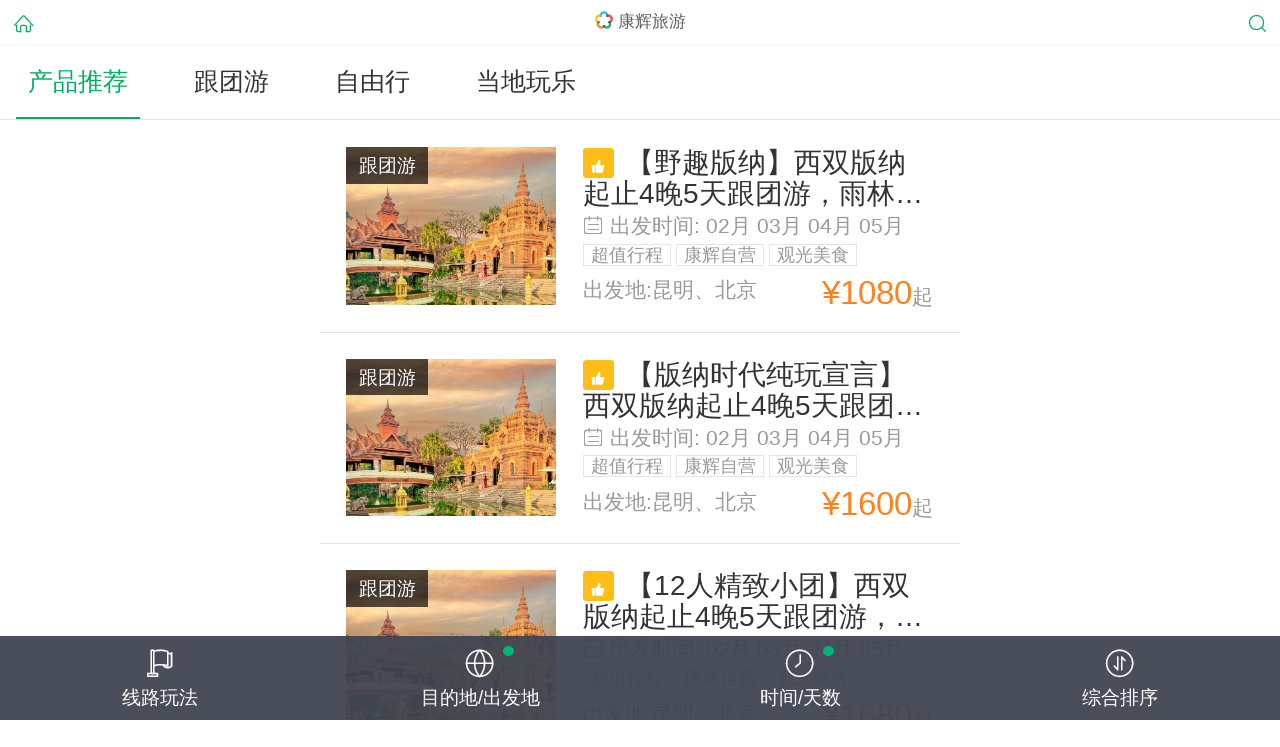

--- FILE ---
content_type: text/html; charset=UTF-8
request_url: https://m.cct.cn/bourne/yunnan/all-t09-n5-b2/
body_size: 5250
content:
<!doctype html>
<html>
<head>
<meta charset="utf-8">
<title>【09月到云南5天旅游线路】价格|费用_2026年09月到云南5天旅游-康辉旅游网</title>
<meta name="keywords" content="09月到云南5天旅游线路报价,09月到云南5天旅游线路价格,2026年09月到云南5天预定多少钱。">
<meta name="description" content="康辉旅游网专注提供2026年09月到云南5天旅游线路报价, 去云南旅游预定服务。精选09月到云南5天经典旅游线路推荐。选康辉旅游网，出发，遇见更好的自己。">
<meta name="applicable-device" content="mobile">
<meta name="renderer" content="webkit">
<meta name="HandheldFriendly" content="true">
<meta name="MobileOptimized" content="width">
<meta name="viewport" content="width=device-width,initial-scale=1,minimum-scale=1,maximum-scale=1,user-scalable=no,viewport-fit=cover">
<meta name="format-detection" content="telephone=no">
<meta http-equiv="cleartype" content="on">
<meta name="apple-mobile-web-app-title" content="康辉旅游">
<meta name="apple-mobile-web-app-capable" content="yes">
<meta name="apple-mobile-web-app-status-bar-style" content="default">
<link rel="dns-prefetch" href="//s.cctcdn.com">
<link rel="dns-prefetch" href="//i.cctcdn.com">
<link rel="icon" sizes="192x192" href="//s.cctcdn.com/m/1604/i/touch-icon-192x192.png?v=2957ed">
<meta http-equiv="Cache-Control" content="no-cache, no-store, must-revalidate" />
<link href="//s.cctcdn.com/m/1604/c/bourne_list.css?v=efbb93" rel="stylesheet">
<link rel="preload" href="//s.cctcdn.com/m/1604/j/base.js?v=20251023a" as="script">
<script>
var _cct={
		uui: ''
	};
</script>
<script>
// Baidu Tongji
	var _hmt=_hmt||[];

	// piwik
	var _paq=_paq||[];
	var _paqSiteId = 2;

	_paq.push(["setDomains", ["*.m.cct.cn"]]);

    // CA
    var _ca = _ca || [];
	_ca.push(["setCookieDomain", ".cct.cn"])
    _ca.push(["setDomains", ['*.m.cct.cn']]);

	// Kefu
	NTKF_PARAM = {
		siteid: "kf_9598",
		settingid: "kf_9598_1495706571695",
		uid: "",
		uname: ""
	};
</script></head>
<body id="body" onselectstart="return!1">
<header>
<a id="go_back" href="/">
<span class="left">
<i class="icon icon_home"></i>
</span>
</a>
<div class="title etc"><h1>康辉旅游</h1></div>
<span class="right">
<a href="//m.cct.cn/destination?from=list">
<i class="icon icon_search"></i>
</a>
</span>
</header>
<div id="head_view"></div>
<nav class="tabs bor-sgbr" id="tabs">
<div class="tab-content" id="type">
<a class="tab-item on" href="https://m.cct.cn/bourne/yunnan/all-e0/">产品推荐</a>
<a class="tab-item " href="https://m.cct.cn/bourne/yunnan/all-e1/">跟团游</a>
<a class="tab-item " href="https://m.cct.cn/bourne/yunnan/all-e2/">自由行</a>
<a class="tab-item " href="https://m.cct.cn/bourne/yunnan/all-e01/">当地玩乐</a>
</div>
</nav>
<div class="head_view2"></div>
<div class="products">
<div class="content" id="product_normal">
<div class="product bor-sgbr">
<a class="j_listItem" href="https://m.cct.cn/dujia/459314.html">
<dl>
<dt>
<img class="lazyload 0" src="//s.cctcdn.com/m/1604/i/lazyBg.png?v=fc49ce" data-src="//i.cctcdn.com/up/i/2309/20/87162f5322f0.jpg_750x500q80.jpg">
<div class="tag etc">跟团游</div>
</dt>
<dd class="product-info">
<div class="title etc">
<span class="hot_bg"><i class="icon icon_hot"></i></span>
【野趣版纳】西双版纳起止4晚5天跟团游，雨林徒步做一天野孩子</div>
<div class="group">
<i class="icon icon_date"></i>
<span>出发时间:</span>
<span>02月</span>
<span>03月</span>
<span>04月</span>
<span>05月</span>
<span>06月</span>
<span>07月</span>
<span>08月</span>
<span>09月</span>
<span>10月</span>
<span>11月</span>
<span>12月</span>
<span>01月</span>
</div>
<div class="pro_tags">
<span class="bor-all">超值行程</span>
<span class="bor-all">康辉自营</span>
<span class="bor-all">观光美食</span>
<span class="bor-all">闺蜜游</span>
<span class="bor-all">浪漫蜜月</span>
<span class="bor-all">父母安心游</span>
</div>
<div class="start">出发地:昆明、北京</div>
<div class="product-price">
<span class="unit">&yen;</span>
<span class="price">1080</span>
<span class="qi">起</span>
</div>
</dd>
</dl>
</a>
</div>
<div class="product bor-sgbr">
<a class="j_listItem" href="https://m.cct.cn/dujia/459318.html">
<dl>
<dt>
<img class="lazyload 0" src="//s.cctcdn.com/m/1604/i/lazyBg.png?v=fc49ce" data-src="//i.cctcdn.com/up/i/2309/20/87162f5322f0.jpg_750x500q80.jpg">
<div class="tag etc">跟团游</div>
</dt>
<dd class="product-info">
<div class="title etc">
<span class="hot_bg"><i class="icon icon_hot"></i></span>
【版纳时代纯玩宣言】西双版纳起止4晚5天跟团游，全程4钻酒店</div>
<div class="group">
<i class="icon icon_date"></i>
<span>出发时间:</span>
<span>02月</span>
<span>03月</span>
<span>04月</span>
<span>05月</span>
<span>06月</span>
<span>07月</span>
<span>08月</span>
<span>09月</span>
<span>10月</span>
<span>11月</span>
<span>12月</span>
<span>01月</span>
</div>
<div class="pro_tags">
<span class="bor-all">超值行程</span>
<span class="bor-all">康辉自营</span>
<span class="bor-all">观光美食</span>
<span class="bor-all">闺蜜游</span>
<span class="bor-all">浪漫蜜月</span>
<span class="bor-all">父母安心游</span>
</div>
<div class="start">出发地:昆明、北京</div>
<div class="product-price">
<span class="unit">&yen;</span>
<span class="price">1600</span>
<span class="qi">起</span>
</div>
</dd>
</dl>
</a>
</div>
<div class="product bor-sgbr">
<a class="j_listItem" href="https://m.cct.cn/dujia/459784.html">
<dl>
<dt>
<img class="lazyload 0" src="//s.cctcdn.com/m/1604/i/lazyBg.png?v=fc49ce" data-src="//i.cctcdn.com/up/i/2309/20/87162f5322f0.jpg_750x500q80.jpg">
<div class="tag etc">跟团游</div>
</dt>
<dd class="product-info">
<div class="title etc">
<span class="hot_bg"><i class="icon icon_hot"></i></span>
【12人精致小团】西双版纳起止4晚5天跟团游，全程入住4钻或5钻酒店，热带花卉园实现水果自由</div>
<div class="group">
<i class="icon icon_date"></i>
<span>出发时间:</span>
<span>02月</span>
<span>03月</span>
<span>04月</span>
<span>05月</span>
<span>06月</span>
<span>07月</span>
<span>08月</span>
<span>09月</span>
<span>10月</span>
<span>11月</span>
<span>12月</span>
<span>01月</span>
</div>
<div class="pro_tags">
<span class="bor-all">超值行程</span>
<span class="bor-all">康辉自营</span>
<span class="bor-all">观光美食</span>
<span class="bor-all">闺蜜游</span>
<span class="bor-all">浪漫蜜月</span>
<span class="bor-all">父母安心游</span>
</div>
<div class="start">出发地:昆明、北京</div>
<div class="product-price">
<span class="unit">&yen;</span>
<span class="price">1680</span>
<span class="qi">起</span>
</div>
</dd>
</dl>
</a>
</div>
<div class="product bor-sgbr">
<a class="j_listItem" href="https://m.cct.cn/dujia/387499.html">
<dl>
<dt>
<img class="lazyload 0" src="//s.cctcdn.com/m/1604/i/lazyBg.png?v=fc49ce" data-src="//i.cctcdn.com/up/i/2309/20/e729112bf686.jpg_750x500q80.jpg">
<div class="tag etc">跟团游</div>
</dt>
<dd class="product-info">
<div class="title etc">
<span class="hot_bg"><i class="icon icon_hot"></i></span>
【康辉典范】直飞丽江·大理+丽江4晚5天高端纯玩游&lt;一价全含纯玩0自费&gt;</div>
<div class="group">
<i class="icon icon_date"></i>
<span>出发时间:</span>
<span>02月</span>
<span>03月</span>
<span>04月</span>
<span>05月</span>
<span>06月</span>
<span>07月</span>
<span>08月</span>
<span>09月</span>
<span>10月</span>
<span>11月</span>
<span>12月</span>
<span>01月</span>
</div>
<div class="pro_tags">
<span class="bor-all">超值行程</span>
<span class="bor-all">康辉自营</span>
<span class="bor-all">闺蜜游</span>
<span class="bor-all">浪漫蜜月</span>
<span class="bor-all">父母安心游</span>
</div>
<div class="start">出发地:丽江、北京</div>
<div class="product-price">
<span class="unit">&yen;</span>
<span class="price">1980</span>
<span class="qi">起</span>
</div>
</dd>
</dl>
</a>
</div>
<div class="product bor-sgbr">
<a class="j_listItem" href="https://m.cct.cn/dujia/459783.html">
<dl>
<dt>
<img class="lazyload 0" src="//s.cctcdn.com/m/1604/i/lazyBg.png?v=fc49ce" data-src="//i.cctcdn.com/up/i/2309/20/87162f5322f0.jpg_750x500q80.jpg">
<div class="tag etc">跟团游</div>
</dt>
<dd class="product-info">
<div class="title etc">
<span class="hot_bg"><i class="icon icon_hot"></i></span>
【6人奢华小团】西双版纳起止4晚5天跟团游，无人机航拍9座舒适商务车，全程入住4钻酒店</div>
<div class="group">
<i class="icon icon_date"></i>
<span>出发时间:</span>
<span>02月</span>
<span>03月</span>
<span>04月</span>
<span>05月</span>
<span>06月</span>
<span>07月</span>
<span>08月</span>
<span>09月</span>
<span>10月</span>
<span>11月</span>
<span>12月</span>
<span>01月</span>
</div>
<div class="pro_tags">
<span class="bor-all">超值行程</span>
<span class="bor-all">康辉自营</span>
<span class="bor-all">观光美食</span>
<span class="bor-all">闺蜜游</span>
<span class="bor-all">浪漫蜜月</span>
<span class="bor-all">父母安心游</span>
</div>
<div class="start">出发地:昆明、北京</div>
<div class="product-price">
<span class="unit">&yen;</span>
<span class="price">2180</span>
<span class="qi">起</span>
</div>
</dd>
</dl>
</a>
</div>
<div class="product bor-sgbr">
<a class="j_listItem" href="https://m.cct.cn/dujia/403720.html">
<dl>
<dt>
<img class="lazyload 0" src="//s.cctcdn.com/m/1604/i/lazyBg.png?v=fc49ce" data-src="//i.cctcdn.com/up/i/2405/23/f95c7d38b0a3.jpg_750x500q80.jpg">
<div class="tag etc">跟团游</div>
</dt>
<dd class="product-info">
<div class="title etc">
【热销纯玩】丽江+大理4晚5日游&lt;丽江起止,玉龙雪山大索道,多重旅行体验&gt;</div>
<div class="group">
<i class="icon icon_date"></i>
<span>出发时间:</span>
<span>02月</span>
<span>03月</span>
<span>04月</span>
<span>05月</span>
<span>06月</span>
<span>07月</span>
<span>08月</span>
<span>09月</span>
<span>10月</span>
<span>11月</span>
<span>12月</span>
<span>01月</span>
</div>
<div class="pro_tags">
<span class="bor-all">超值行程</span>
<span class="bor-all">康辉自营</span>
<span class="bor-all">观光美食</span>
<span class="bor-all">毕业季旅行</span>
<span class="bor-all">闺蜜游</span>
<span class="bor-all">浪漫蜜月</span>
</div>
<div class="start">出发地:丽江</div>
<div class="product-price">
<span class="unit">&yen;</span>
<span class="price">1160</span>
<span class="qi">起</span>
</div>
</dd>
</dl>
</a>
</div>
</div>
<script type="text/html" id="product_normal_tmp">
{{each products.list as prd}}
<div class="product bor-sgbr">
<a href="{{prd.url}}">
<dl>
<dt>
<img class="lazyload {{ products.pageNumber }}" src="//s.cctcdn.com/m/1604/i/lazyBg.png?v=fc49ce" data-src="{{prd.image}}_750x500q80.jpg">
<div class="tag etc">{{prd.productTypeName}}</div>
</dt>
<dd class="product-info">
<div class="title etc">
{{ if prd.hot==1 }}
<span class="hot_bg"><i class="icon icon_hot"></i></span>
{{ /if }}
{{prd.productName}}
</div>
{{ if prd.groups.length > 0 }}
<div class="group">
<i class="icon icon_date"></i>
<span>出发时间:</span>
{{ each prd.groups as group }}
<span>{{ group }}</span>
{{ /each }}
</div>
{{/if  }}
<div class="pro_tags">
{{ if prd.discount && prd.discount > 0 }}
<span class="coupon bor-coupon">领券立减</span>
{{ /if}}
{{ each prd.tags as tag }}
<span class="bor-all">{{tag}}</span>
{{ /each }}
</div>
{{ if prd.departureCity }}
<div class="start">出发地:{{prd.departureCity}}</div>
{{ else }}
<div class="start">目的地:{{prd.destinationCity}}</div>
{{ /if }}
<div class="product-price">
<span class="unit">&yen;</span>
<span class="price">{{prd.salePrice}}</span>
<span class="qi">起</span>
</div>
</dd>
</dl>
</a>
</div>
{{/each}}
</script>
<script id="product_loading" type="text/html">
<div class="loading-list">努力加载中...</div>
</script>
<script id="product_nomore_tmp" type="text/html">
<div class="loading-list">没有更多产品了</div>
</script>
</div>
<ul class="filter-tab ui_fixedFootLayer">
<li class="tab-item " data-target="feature">
<i class="icon icon_lines"></i>
<p>线路玩法</p>
</li>
<li class="tab-item on" data-target="destination">
<i class="icon icon_mdd"></i>
<p>目的地/出发地</p>
</li>
<li class="tab-item on" data-target="time">
<i class="icon icon_days"></i>
<p>时间/天数</p>
</li>
<li class="tab-item " data-target="sort">
<i class="icon icon_sort"></i>
<p>综合排序</p>
</li>
</ul>
<div class="filter-content ui_fixedFootLayer">
<section id="filter_feature" class="scroll-wrap filter-panel">
<div class="scroller">
<ul class="filter-data">
<li>
<a href="https://m.cct.cn/bourne/yunnan/all-t09-n5-b2/" class="filter-item bor-sgbr active">
不限<i class="icon icon_mark"></i>
</a>
</li>
<li>
<a href="https://m.cct.cn/bourne/yunnan/all-r13-t09-n5-b2/" class="filter-item bor-sgbr ">
昆明+大理+丽江<i class="icon icon_mark"></i>
</a>
</li>
<li>
<a href="https://m.cct.cn/bourne/yunnan/all-r21-t09-n5-b2/" class="filter-item bor-sgbr ">
云南深度游<i class="icon icon_mark"></i>
</a>
</li>
<li>
<a href="https://m.cct.cn/bourne/yunnan/all-r20-t09-n5-b2/" class="filter-item bor-sgbr ">
昆明+大理+丽江+西双版纳<i class="icon icon_mark"></i>
</a>
</li>
<li>
<a href="https://m.cct.cn/bourne/yunnan/all-r15-t09-n5-b2/" class="filter-item bor-sgbr ">
昆明+大理+丽江+香格里拉<i class="icon icon_mark"></i>
</a>
</li>
<li>
<a href="https://m.cct.cn/bourne/yunnan/all-r22-t09-n5-b2/" class="filter-item bor-sgbr ">
丽江+大理<i class="icon icon_mark"></i>
</a>
</li>
<li>
<a href="https://m.cct.cn/bourne/yunnan/all-r16-t09-n5-b2/" class="filter-item bor-sgbr ">
昆明+西双版纳<i class="icon icon_mark"></i>
</a>
</li>
</ul>
</div>
</section>

<section id="filter_destination" class="filter-panel clearfix">
<div class="filter-panel-mdd">
<div class="filter-sidebar dest-type">
<ul id="dest_type" class="filter-data">
<li data-type="destinationCity" class="filter-tab-item bor-sgbr active on">
目的地</li>
<li data-type="departureCity" class="filter-tab-item bor-sgbr  ">
出发地</li>
</ul>
</div>
<div class="filter-sidebar dest-country">
<div id="destination_country_0" class="scroll-wrap country-types destinationCity active" data-type="destinationCity">
<div class="scroller">
<ul class="filter-data">
<li class="filter-tab-item bor-sgbr ">
<a href="https://m.cct.cn/bourne/yunnan/all-t09-n5/" class="filter-item">
不限<i class="icon icon_mark"></i>
</a>
</li>
<li class="filter-tab-item bor-sgbr active">
<span>云南</span>
</li>
</ul>
</div>
</div>
<div id="destination_country_1" class="scroll-wrap country-types departureCity " data-type="departureCity">
<div class="scroller">
<ul class="filter-data">
<li class="filter-tab-item bor-sgbr active">
<a href="https://m.cct.cn/bourne/yunnan/all-t09-n5-b2/" class="filter-item">
不限<i class="icon icon_mark"></i>
</a>
</li>
<li class="filter-tab-item bor-sgbr ">
<a href="https://m.cct.cn/bourne/yunnan/all-t09-n5-o11893-b2/" class="filter-item">
北京<i class="icon icon_mark"></i>
</a>
</li>
<li class="filter-tab-item bor-sgbr ">
<a href="https://m.cct.cn/bourne/yunnan/all-t09-n5-o12358-b2/" class="filter-item">
长沙<i class="icon icon_mark"></i>
</a>
</li>
<li class="filter-tab-item bor-sgbr ">
<a href="https://m.cct.cn/bourne/yunnan/all-t09-n5-o12863-b2/" class="filter-item">
成都<i class="icon icon_mark"></i>
</a>
</li>
<li class="filter-tab-item bor-sgbr ">
<a href="https://m.cct.cn/bourne/yunnan/all-t09-n5-o13247-b2/" class="filter-item">
重庆<i class="icon icon_mark"></i>
</a>
</li>
<li class="filter-tab-item bor-sgbr ">
<a href="https://m.cct.cn/bourne/yunnan/all-t09-n5-o13075-b2/" class="filter-item">
大理<i class="icon icon_mark"></i>
</a>
</li>
<li class="filter-tab-item bor-sgbr ">
<a href="https://m.cct.cn/bourne/yunnan/all-t09-n5-o12007-b2/" class="filter-item">
广州<i class="icon icon_mark"></i>
</a>
</li>
<li class="filter-tab-item bor-sgbr ">
<a href="https://m.cct.cn/bourne/yunnan/all-t09-n5-o12114-b2/" class="filter-item">
贵阳<i class="icon icon_mark"></i>
</a>
</li>
<li class="filter-tab-item bor-sgbr ">
<a href="https://m.cct.cn/bourne/yunnan/all-t09-n5-o12725-b2/" class="filter-item">
济南<i class="icon icon_mark"></i>
</a>
</li>
<li class="filter-tab-item bor-sgbr ">
<a href="https://m.cct.cn/bourne/yunnan/all-t09-n5-o13076-b2/" class="filter-item">
昆明<i class="icon icon_mark"></i>
</a>
</li>
<li class="filter-tab-item bor-sgbr ">
<a href="https://m.cct.cn/bourne/yunnan/all-t09-n5-o13077-b2/" class="filter-item">
丽江<i class="icon icon_mark"></i>
</a>
</li>
<li class="filter-tab-item bor-sgbr ">
<a href="https://m.cct.cn/bourne/yunnan/all-t09-n5-o12444-b2/" class="filter-item">
南京<i class="icon icon_mark"></i>
</a>
</li>
<li class="filter-tab-item bor-sgbr ">
<a href="https://m.cct.cn/bourne/yunnan/all-t09-n5-o12709-b2/" class="filter-item">
青岛<i class="icon icon_mark"></i>
</a>
</li>
<li class="filter-tab-item bor-sgbr ">
<a href="https://m.cct.cn/bourne/yunnan/all-t09-n5-o12183-b2/" class="filter-item">
三亚<i class="icon icon_mark"></i>
</a>
</li>
<li class="filter-tab-item bor-sgbr ">
<a href="https://m.cct.cn/bourne/yunnan/all-t09-n5-o12828-b2/" class="filter-item">
上海<i class="icon icon_mark"></i>
</a>
</li>
<li class="filter-tab-item bor-sgbr ">
<a href="https://m.cct.cn/bourne/yunnan/all-t09-n5-o12008-b2/" class="filter-item">
深圳<i class="icon icon_mark"></i>
</a>
</li>
<li class="filter-tab-item bor-sgbr ">
<a href="https://m.cct.cn/bourne/yunnan/all-t09-n5-o12208-b2/" class="filter-item">
石家庄<i class="icon icon_mark"></i>
</a>
</li>
<li class="filter-tab-item bor-sgbr ">
<a href="https://m.cct.cn/bourne/yunnan/all-t09-n5-o12943-b2/" class="filter-item">
天津<i class="icon icon_mark"></i>
</a>
</li>
<li class="filter-tab-item bor-sgbr ">
<a href="https://m.cct.cn/bourne/yunnan/all-t09-n5-o12305-b2/" class="filter-item">
武汉<i class="icon icon_mark"></i>
</a>
</li>
<li class="filter-tab-item bor-sgbr ">
<a href="https://m.cct.cn/bourne/yunnan/all-t09-n5-o12782-b2/" class="filter-item">
西安<i class="icon icon_mark"></i>
</a>
</li>
<li class="filter-tab-item bor-sgbr ">
<a href="https://m.cct.cn/bourne/yunnan/all-t09-n5-o11897-b2/" class="filter-item">
厦门<i class="icon icon_mark"></i>
</a>
</li>
<li class="filter-tab-item bor-sgbr ">
<a href="https://m.cct.cn/bourne/yunnan/all-t09-n5-o12252-b2/" class="filter-item">
郑州<i class="icon icon_mark"></i>
</a>
</li>
</ul>
</div>
</div>
</div>
<div class="filter-sidebar dest-city bor-sglr show">
<div class="scroll-wrap city-ctdestinationCity city-types " id="city_0">
<div class="scroller">
<ul class="filter-data">
</ul>
</div>
</div>
<div class="scroll-wrap city-ctdestinationCity city-types active" id="city_1">
<div class="scroller">
<ul class="filter-data">
<li>
<a href="https://m.cct.cn/bourne/yunnan/all-t09-n5-b2/" class="filter-item bor-sgbr active">
<span>不限</span>
<i class="icon icon_mark"></i>
</a>
</li>
<li>
<a href="https://m.cct.cn/bourne/yunnan/all-m13075-t09-n5/" class="filter-item bor-sgbr ">
<span>大理</span>
<i class="icon icon_mark"></i>
</a>
</li>
<li>
<a href="https://m.cct.cn/bourne/yunnan/all-m13076-t09-n5/" class="filter-item bor-sgbr ">
<span>昆明</span>
<i class="icon icon_mark"></i>
</a>
</li>
<li>
<a href="https://m.cct.cn/bourne/yunnan/all-m13077-t09-n5/" class="filter-item bor-sgbr ">
<span>丽江</span>
<i class="icon icon_mark"></i>
</a>
</li>
<li>
<a href="https://m.cct.cn/bourne/yunnan/all-m14483-t09-n5/" class="filter-item bor-sgbr ">
<span>泸沽湖</span>
<i class="icon icon_mark"></i>
</a>
</li>
<li>
<a href="https://m.cct.cn/bourne/yunnan/all-m13098-t09-n5/" class="filter-item bor-sgbr ">
<span>芒市</span>
<i class="icon icon_mark"></i>
</a>
</li>
<li>
<a href="https://m.cct.cn/bourne/yunnan/all-m14515-t09-n5/" class="filter-item bor-sgbr ">
<span>宁蒗</span>
<i class="icon icon_mark"></i>
</a>
</li>
<li>
<a href="https://m.cct.cn/bourne/yunnan/all-m13086-t09-n5/" class="filter-item bor-sgbr ">
<span>瑞丽</span>
<i class="icon icon_mark"></i>
</a>
</li>
<li>
<a href="https://m.cct.cn/bourne/yunnan/all-m14530-t09-n5/" class="filter-item bor-sgbr ">
<span>束河</span>
<i class="icon icon_mark"></i>
</a>
</li>
<li>
<a href="https://m.cct.cn/bourne/yunnan/all-m13082-t09-n5/" class="filter-item bor-sgbr ">
<span>腾冲</span>
<i class="icon icon_mark"></i>
</a>
</li>
<li>
<a href="https://m.cct.cn/bourne/yunnan/all-m13079-t09-n5/" class="filter-item bor-sgbr ">
<span>西双版纳</span>
<i class="icon icon_mark"></i>
</a>
</li>
<li>
<a href="https://m.cct.cn/bourne/yunnan/all-m22568-t09-n5/" class="filter-item bor-sgbr ">
<span>西双版纳傣族自治州</span>
<i class="icon icon_mark"></i>
</a>
</li>
<li>
<a href="https://m.cct.cn/bourne/yunnan/all-m13078-t09-n5/" class="filter-item bor-sgbr ">
<span>香格里拉</span>
<i class="icon icon_mark"></i>
</a>
</li>
<li>
<a href="https://m.cct.cn/bourne/yunnan/all-m14505-t09-n5/" class="filter-item bor-sgbr ">
<span>玉溪</span>
<i class="icon icon_mark"></i>
</a>
</li>
</ul>
</div>
</div>
<div class="scroll-wrap city-ctdepartureCity city-types active" id="city_0">
<div class="scroller">
<ul class="filter-data">
</ul>
</div>
</div>
<div class="scroll-wrap city-ctdepartureCity city-types " id="city_1">
<div class="scroller">
<ul class="filter-data">
</ul>
</div>
</div>
<div class="scroll-wrap city-ctdepartureCity city-types " id="city_2">
<div class="scroller">
<ul class="filter-data">
</ul>
</div>
</div>
<div class="scroll-wrap city-ctdepartureCity city-types " id="city_3">
<div class="scroller">
<ul class="filter-data">
</ul>
</div>
</div>
<div class="scroll-wrap city-ctdepartureCity city-types " id="city_4">
<div class="scroller">
<ul class="filter-data">
</ul>
</div>
</div>
<div class="scroll-wrap city-ctdepartureCity city-types " id="city_5">
<div class="scroller">
<ul class="filter-data">
</ul>
</div>
</div>
<div class="scroll-wrap city-ctdepartureCity city-types " id="city_6">
<div class="scroller">
<ul class="filter-data">
</ul>
</div>
</div>
<div class="scroll-wrap city-ctdepartureCity city-types " id="city_7">
<div class="scroller">
<ul class="filter-data">
</ul>
</div>
</div>
<div class="scroll-wrap city-ctdepartureCity city-types " id="city_8">
<div class="scroller">
<ul class="filter-data">
</ul>
</div>
</div>
<div class="scroll-wrap city-ctdepartureCity city-types " id="city_9">
<div class="scroller">
<ul class="filter-data">
</ul>
</div>
</div>
<div class="scroll-wrap city-ctdepartureCity city-types " id="city_10">
<div class="scroller">
<ul class="filter-data">
</ul>
</div>
</div>
<div class="scroll-wrap city-ctdepartureCity city-types " id="city_11">
<div class="scroller">
<ul class="filter-data">
</ul>
</div>
</div>
<div class="scroll-wrap city-ctdepartureCity city-types " id="city_12">
<div class="scroller">
<ul class="filter-data">
</ul>
</div>
</div>
<div class="scroll-wrap city-ctdepartureCity city-types " id="city_13">
<div class="scroller">
<ul class="filter-data">
</ul>
</div>
</div>
<div class="scroll-wrap city-ctdepartureCity city-types " id="city_14">
<div class="scroller">
<ul class="filter-data">
</ul>
</div>
</div>
<div class="scroll-wrap city-ctdepartureCity city-types " id="city_15">
<div class="scroller">
<ul class="filter-data">
</ul>
</div>
</div>
<div class="scroll-wrap city-ctdepartureCity city-types " id="city_16">
<div class="scroller">
<ul class="filter-data">
</ul>
</div>
</div>
<div class="scroll-wrap city-ctdepartureCity city-types " id="city_17">
<div class="scroller">
<ul class="filter-data">
</ul>
</div>
</div>
<div class="scroll-wrap city-ctdepartureCity city-types " id="city_18">
<div class="scroller">
<ul class="filter-data">
</ul>
</div>
</div>
<div class="scroll-wrap city-ctdepartureCity city-types " id="city_19">
<div class="scroller">
<ul class="filter-data">
</ul>
</div>
</div>
<div class="scroll-wrap city-ctdepartureCity city-types " id="city_20">
<div class="scroller">
<ul class="filter-data">
</ul>
</div>
</div>
<div class="scroll-wrap city-ctdepartureCity city-types " id="city_21">
<div class="scroller">
<ul class="filter-data">
</ul>
</div>
</div>
</div>
</div>
</section>

<section id="filter_time" class="filter-panel clearfix">
<div class="filter-sidebar time-type">
<ul id="time_tab" class="filter-data" data-target="time-types">
<li class="filter-tab-item bor-sgbr active on">
出游时间</li>
<li class="filter-tab-item bor-sgbr  on">
行程天数</li>
</ul>
</div>
<div class="filter-sidebar time-list">
<div class="scroll-wrap time-types active" id="time_0">
<div class="scroller">
<ul class="filter-data">
<li>
<a href="https://m.cct.cn/bourne/yunnan/all-n5-b2/" class="filter-item bor-sgbr ">
不限<i class="icon icon_mark"></i>
</a>
</li>
<li>
<a href="https://m.cct.cn/bourne/yunnan/all-t02-n5-b2/" class="filter-item bor-sgbr ">
02月<i class="icon icon_mark"></i>
</a>
</li>
<li>
<a href="https://m.cct.cn/bourne/yunnan/all-t03-n5-b2/" class="filter-item bor-sgbr ">
03月<i class="icon icon_mark"></i>
</a>
</li>
<li>
<a href="https://m.cct.cn/bourne/yunnan/all-t04-n5-b2/" class="filter-item bor-sgbr ">
04月<i class="icon icon_mark"></i>
</a>
</li>
<li>
<a href="https://m.cct.cn/bourne/yunnan/all-t05-n5-b2/" class="filter-item bor-sgbr ">
05月<i class="icon icon_mark"></i>
</a>
</li>
<li>
<a href="https://m.cct.cn/bourne/yunnan/all-t06-n5-b2/" class="filter-item bor-sgbr ">
06月<i class="icon icon_mark"></i>
</a>
</li>
<li>
<a href="https://m.cct.cn/bourne/yunnan/all-t07-n5-b2/" class="filter-item bor-sgbr ">
07月<i class="icon icon_mark"></i>
</a>
</li>
<li>
<a href="https://m.cct.cn/bourne/yunnan/all-t08-n5-b2/" class="filter-item bor-sgbr ">
08月<i class="icon icon_mark"></i>
</a>
</li>
<li>
<a href="https://m.cct.cn/bourne/yunnan/all-t09-n5-b2/" class="filter-item bor-sgbr active">
09月<i class="icon icon_mark"></i>
</a>
</li>
<li>
<a href="https://m.cct.cn/bourne/yunnan/all-t10-n5-b2/" class="filter-item bor-sgbr ">
10月<i class="icon icon_mark"></i>
</a>
</li>
<li>
<a href="https://m.cct.cn/bourne/yunnan/all-t11-n5-b2/" class="filter-item bor-sgbr ">
11月<i class="icon icon_mark"></i>
</a>
</li>
<li>
<a href="https://m.cct.cn/bourne/yunnan/all-t12-n5-b2/" class="filter-item bor-sgbr ">
12月<i class="icon icon_mark"></i>
</a>
</li>
<li>
<a href="https://m.cct.cn/bourne/yunnan/all-t202701-n5-b2/" class="filter-item bor-sgbr ">
2027年01月<i class="icon icon_mark"></i>
</a>
</li>
<li>
<a href="https://m.cct.cn/bourne/yunnan/all-t202702-n5-b2/" class="filter-item bor-sgbr ">
2027年02月<i class="icon icon_mark"></i>
</a>
</li>
<li>
<a href="https://m.cct.cn/bourne/yunnan/all-t202703-n5-b2/" class="filter-item bor-sgbr ">
2027年03月<i class="icon icon_mark"></i>
</a>
</li>
<li>
<a href="https://m.cct.cn/bourne/yunnan/all-t202704-n5-b2/" class="filter-item bor-sgbr ">
2027年04月<i class="icon icon_mark"></i>
</a>
</li>
<li>
<a href="https://m.cct.cn/bourne/yunnan/all-t202705-n5-b2/" class="filter-item bor-sgbr ">
2027年05月<i class="icon icon_mark"></i>
</a>
</li>
<li>
<a href="https://m.cct.cn/bourne/yunnan/all-t202706-n5-b2/" class="filter-item bor-sgbr ">
2027年06月<i class="icon icon_mark"></i>
</a>
</li>
<li>
<a href="https://m.cct.cn/bourne/yunnan/all-t202707-n5-b2/" class="filter-item bor-sgbr ">
2027年07月<i class="icon icon_mark"></i>
</a>
</li>
<li>
<a href="https://m.cct.cn/bourne/yunnan/all-t202708-n5-b2/" class="filter-item bor-sgbr ">
2027年08月<i class="icon icon_mark"></i>
</a>
</li>
<li>
<a href="https://m.cct.cn/bourne/yunnan/all-t202709-n5-b2/" class="filter-item bor-sgbr ">
2027年09月<i class="icon icon_mark"></i>
</a>
</li>
<li>
<a href="https://m.cct.cn/bourne/yunnan/all-t202710-n5-b2/" class="filter-item bor-sgbr ">
2027年10月<i class="icon icon_mark"></i>
</a>
</li>
<li>
<a href="https://m.cct.cn/bourne/yunnan/all-t202711-n5-b2/" class="filter-item bor-sgbr ">
2027年11月<i class="icon icon_mark"></i>
</a>
</li>
</ul>
</div>
</div>
<div class="scroll-wrap time-types " id="time_1">
<div class="scroller">
<ul class="filter-data">
<li>
<a href="https://m.cct.cn/bourne/yunnan/all-t09-b2/" class="filter-item bor-sgbr ">
不限<i class="icon icon_mark"></i>
</a>
</li>
<li>
<a href="https://m.cct.cn/bourne/yunnan/all-t09-n1-b2/" class="filter-item bor-sgbr ">
1天<i class="icon icon_mark"></i>
</a>
</li>
<li>
<a href="https://m.cct.cn/bourne/yunnan/all-t09-n4-b2/" class="filter-item bor-sgbr ">
4天<i class="icon icon_mark"></i>
</a>
</li>
<li>
<a href="https://m.cct.cn/bourne/yunnan/all-t09-n5-b2/" class="filter-item bor-sgbr active">
5天<i class="icon icon_mark"></i>
</a>
</li>
<li>
<a href="https://m.cct.cn/bourne/yunnan/all-t09-n6-b2/" class="filter-item bor-sgbr ">
6天<i class="icon icon_mark"></i>
</a>
</li>
<li>
<a href="https://m.cct.cn/bourne/yunnan/all-t09-n7-b2/" class="filter-item bor-sgbr ">
7天<i class="icon icon_mark"></i>
</a>
</li>
<li>
<a href="https://m.cct.cn/bourne/yunnan/all-t09-n8-b2/" class="filter-item bor-sgbr ">
8天<i class="icon icon_mark"></i>
</a>
</li>
<li>
<a href="https://m.cct.cn/bourne/yunnan/all-t09-n10-b2/" class="filter-item bor-sgbr ">
10天<i class="icon icon_mark"></i>
</a>
</li>
<li>
<a href="https://m.cct.cn/bourne/yunnan/all-t09-n12-b2/" class="filter-item bor-sgbr ">
12天<i class="icon icon_mark"></i>
</a>
</li>
<li>
<a href="https://m.cct.cn/bourne/yunnan/all-t09-n13-b2/" class="filter-item bor-sgbr ">
13天<i class="icon icon_mark"></i>
</a>
</li>
</ul>
</div>
</div>
</div>
</section>

<section id="filter_sort" class="filter-panel">
<ul class="filter-data">
<li>
<a href="https://m.cct.cn/bourne/yunnan/all-t09-n5-b2/" class="filter-item bor-sgbr active">
综合排序<i class="icon icon_mark"></i>
</a>
</li>
<li>
<a href="https://m.cct.cn/bourne/yunnan/all-t09-n5-s1-b2/" class="filter-item bor-sgbr ">
价格从低到高<i class="icon icon_mark"></i>
</a>
</li>
<li>
<a href="https://m.cct.cn/bourne/yunnan/all-t09-n5-s2-b2/" class="filter-item bor-sgbr ">
价格从高到低<i class="icon icon_mark"></i>
</a>
</li>
</ul>
</section>
</div><script src="//s.cctcdn.com/m/1604/j/base.js?v=20251023a"></script>
<script>
_cct.searchCate = [{"tourType":0,"lines":0,"departureCity":0,"destinationCountry":0,"destinationProvince":"2","destinationCity":0,"productType":0,"tourDays":"5","departureTime":"09","sort":0,"page":0,"urlLocation":null,"citySite":"all","channel":"yunnan","locationCity":"\u6df1\u5733","size":15,"needPage":true,"city_ids":2,"channelName":"\u4e91\u5357","area_type":2,"keyWords":"\u4e91\u5357","channelCountry":"yunnan"}][0] || {};
    _cct.totalCount = [6][0] || 0;
    seajs.use('pages/list/bourne-list');
    _paq.push(['setDocumentTitle', encodeURI('目的地列表')]);

    _ca.push(['setDocumentTitle', encodeURI('目的地列表')]);
</script>
<script>
seajs.use('pages/track/track');
</script>
<script>
	// Baidu Tongji
	(function(id){var hm=document.createElement('script'),s=document.getElementsByTagName('script')[0];hm.src='//hm.baidu.com/hm.js?'+id;s.parentNode.insertBefore(hm,s);})('f8cb041f177e348e29e43dc541a586dd');
</script>





<script>
// Google Analytics
	(function(i,s,o,g,r,a,m){i['GoogleAnalyticsObject']=r;i[r]=i[r]||function(){(i[r].q=i[r].q||[]).push(arguments)},i[r].l=1*new Date();a=s.createElement(o),m=s.getElementsByTagName(o)[0];a.async=1;a.src=g;m.parentNode.insertBefore(a,m)})(window,document,'script','//www.google-analytics.com/analytics.js','ga');
	ga('create', 'UA-74218914-2', 'auto');
	ga('send', 'pageview');
</script>
<!--<script src="//dl.ntalker.com/js/xn6/ntkfstat.js?siteid=kf_9598" charset="utf-8"></script>
-->
</body>
</html>

--- FILE ---
content_type: application/javascript; charset=utf-8
request_url: https://s.cctcdn.com/m/1604/j/pages/list/bourne-list.js?v=j251023a
body_size: 18708
content:
define("pages/list/bourne-list",["../KHLib","../common/head","../../common/cookie","../../modules/chat/chatEntry","../../common/templete","../../ui/lazysizes","../../common/config_api","../../common/iscroll-lite","../../modules/product/getTypeInfo","../../modules/track/piwikTrackEvent","../../modules/track/caTrackEvent"],function(a,b,c){function d(){KHLib.scrollBottom.init(function(){if(t.noMore)return!1;t.isLoading||(t.pageNum++,e())})}function e(){if(t.isLoading)return!1;$("#product_normal").render("product_loading",{},1),t.isLoading=1,s.page=t.pageNum,$.ajax({url:m.list_search_product,data:s,type:"GET",dataType:"json",success:function(a){$(".loading-list").remove(),(!a||!a.code||"200"!=a.code||a.data.list<=0)&&($("#product_normal").render("product_nomore_tmp",{},1),t.noMore=1),$("#product_normal").render("product_normal_tmp",{products:a.data},1),t.isLoading=!1},error:function(){return!1},timeout:1e4})}function f(){new n("#tabs",{scrollX:!0,scrollY:!1,preventDefault:!1})}function g(){function a(a){a.preventDefault()}$(".filter-tab").on("touchstart",".tab-item",function(){$(this).addClass("active")}),$(".filter-tab").on("touchend",".tab-item",function(){$(".filter-content, .products").css("pointer-events","none");var b=$(this);b.addClass("active");var c=b.data("target");$(".filter-content").show(),document.addEventListener("touchmove",a,{passive:!1}),$("#body").css("overflow","hidden"),b.parent().hide(),$(".filter-panel").removeClass("active"),$("#filter_"+c).addClass("active"),i(),b.removeClass("active"),setTimeout(function(){$(".filter-content, .products").css("pointer-events","auto")},400)}),$(".filter-content").on("click",function(){$(this).hide(),$(".filter-tab").show(),$("#body").css("overflow","auto"),document.removeEventListener("touchmove",a)}),$(".filter-panel").on("click",function(a){a.stopPropagation()})}function h(){$("#time_tab, #feature_tab").on("click","li",function(){var a=$(this),b=a.index(),c=a.parent().data("target");a.siblings().removeClass("active"),a.addClass("active"),$("."+c).hide(),$("."+c).eq(b).show(),i()}),$("#dest_type").on("click","li",function(){var a=$(this),b=a.index(),c=a.data("type");if(a.siblings().removeClass("active"),a.addClass("active"),$(".country-types").removeClass("active"),$(".country-types").eq(b).addClass("active"),$(".city-types").removeClass("active"),$(".dest-city").removeClass("show"),0==b){var d=$("#destination_country_"+b).find("li.active").index();0!=d?($(".dest-city").addClass("show"),$(".city-ct"+c).eq(d).addClass("active")):$(".dest-city").removeClass("show")}$(".dest-country").removeClass("on"),i()}),$(".destinationCity").on("tap","li",function(){var a=$(this),b=a.parents(".country-types").data("type"),c=a.index();a.siblings().removeClass("active"),a.addClass("active"),$(".city-types").removeClass("active"),$(".city-ct"+b).eq(c).addClass("active"),0!=c?$(".dest-city").addClass("show"):$(".dest-city").removeClass("show"),new n("#city_"+c,{mouseWheel:!1,preventDefaultException:{tagName:/^(INPUT|TEXTAREA|BUTTON|SELECT|A|LI|SPAN)$/}})})}function i(){var a=[];!function(){if(a.length>0)for(var b=0;b<a.length;b++)a[b].destroy()}();var b=$(".scroll-wrap");!function(){for(var c=0,d=b.length;c<d;c++)a[c]=new n("#"+$(b[c]).attr("id"),{mouseWheel:!1,preventDefaultException:{tagName:/^(INPUT|TEXTAREA|BUTTON|SELECT|A|LI|SPAN)$/}})}()}function j(){var a=o(s.productType,"key");!function(){q({page:"列表-目的地",action:"list-query",keywords:s.channelName||r.cityName,query_condition:u+(s.productType?"-e"+s.productType:"")+window.location.pathname.replace(/^\/bourne\/([^\/]+)\/all([a-z0-9-]*)\/.*/,"$2").replace(/-e\d+/,""),result_num:r.totalCount||0})}(),$("#product_normal").on("click","a",function(b){var c=$(this),d=1+c.parents(".product").index();if(d){var e="list-"+a+"-click",f=e+"<@>"+s.channelName+"/"+u+"-e"+s.productType+window.location.pathname.replace(/^\/bourne\/([^\/]+)\/all([a-z0-9-]*)\/.*/,"$2").replace(/-e\d+/,""),g=(/-p\d+/.test(f)?f:f+"-p"+s.page)+"-i"+d+"<@>"+t.totalCount;p(e,f,g);var h=parseInt((d-1)/15);q({page:"列表-目的地",action:"list-click",keywords:s.channelName,query_condition:u+"-p"+h+"-i"+d+window.location.pathname.replace(/^\/bourne\/([^\/]+)\/all([a-z0-9-]*)\/.*/,"$2").replace(/-e\d+/,"")})}})}function k(){f(),d(),g(),h()}function l(){k(),j()}a("../KHLib"),a("../common/head"),a("../../common/templete"),a("../../ui/lazysizes");var m=a("../../common/config_api"),n=a("../../common/iscroll-lite"),o=a("../../modules/product/getTypeInfo"),p=a("../../modules/track/piwikTrackEvent"),q=a("../../modules/track/caTrackEvent"),r=window._cct||{},s=r.searchCate,t={totalCount:r.totalCount,pageNum:1,noMore:!1,isLoading:!1},u=void 0;u=$.cookie("shown_city_spell")?$.cookie("shown_city_spell"):$.cookie("gps_city")?$.cookie("gps_city"):"全国",$(function(){l()})}),define("pages/KHLib",[],function(require,exports,module){this.KHLib||(this.KHLib={}),function(KHLib){function alertHide(a){setTimeout(function(){$(".m_alert_num").remove(),$(".m_alert_meng").remove(),a&&a()},2e3)}KHLib.getParam=function(a){if(a){var b=new RegExp("(^|&)"+a+"=([^&]*)(&|$)","i"),c=window.location.search.substr(1).match(b);if(null!=c)return decodeURIComponent(c[2])}return""},KHLib.ReplaceStr=function(a,b){var c=null;a+="";for(var d in b)c=new RegExp(d,"gm"),a=a.replace(c,b[d]);return a},KHLib.SubString=function(a,b){return a.length>b?a.substring(0,b)+"…":a},KHLib.getYMD=function(a){return null!=a?(a=a.replace(/(^\s*)|(\s*$)/g,""),a.substr(0,10)):""},KHLib.MillisecondToDate=function(a){var b=parseFloat(a)/1e3;return null!=b&&""!=b&&(b=b>60&&b<3600?parseInt(b/60)+"分钟"+parseInt(60*(parseFloat(b/60)-parseInt(b/60)))+"秒":b>=3600&&b<86400?parseInt(b/3600)+"小时"+parseInt(60*(parseFloat(b/3600)-parseInt(b/3600)))+"分钟"+parseInt(60*(parseFloat(60*(parseFloat(b/3600)-parseInt(b/3600)))-parseInt(60*(parseFloat(b/3600)-parseInt(b/3600)))))+"秒":parseInt(b)+"秒"),b},KHLib.getLocalTime=function(a){return new Date(1e3*parseInt(a)).toLocaleString().replace(/:\d{1,2}$/," ")},KHLib.getCalendarTime=function(a){return a.substr(0,4)+"-"+a.substr(4,2)+"-"+a.substr(6,2)},KHLib.checkData=function(a){var b=a,c=b.match(/^(\d{1,4})(-|\/)(\d{1,2})\2(\d{1,2})$/);if(null==c)return!1;var d=new Date(c[1],c[3]-1,c[4]);return d.getFullYear()==c[1]&&d.getMonth()+1==c[3]&&d.getDate()==c[4]},KHLib.Trim=function(a){return void 0===a?"":a=a.replace(/(^\s*)|(\s*$)/g,"")},KHLib.isWeChat=function(){var a=!1,b=navigator.userAgent;if(b.indexOf("MicroMessenger")>0){var c=b.substr(b.indexOf("MicroMessenger")+15,1);if(parseFloat(c)<5)return!1;a=!0}return a},KHLib.showAlert=function(a,b){$("body").append('<div class="m_alert_num" ><span>'+a+"</span></div>"),$("body").append('<div class="m_alert_meng" ></div>'),$(".m_alert_num,.m_alert_meng").click(function(){$(".m_alert_num").remove(),$(".m_alert_meng").remove(),b&&b()}),alertHide(b)},KHLib.showMask=function(a){$("body").append('<div class="m_mask"> <div class="mask-content"> <div class="top"><a href="/" class="index icon_bg"><i class="icon icon_index"></i></a><p>首页</p></div> <div class="bottom clearfix"> <div class="left"><a href="/user" class="user icon_bg"><i class="icon icon_user"></i></a><p>个人中心</p></div><div class="right"> <a href="/user/order-list" class="order icon_bg"><i class="icon icon_order"></i></a><p>我的订单</p></div> </div> </div> </div>'),a.stopPropagation(),$(document).click(function(){$(".m_mask").remove()})},KHLib.getRootPath=function(){var a="",b=window.document.location.href,c=window.document.location.pathname,d=b.indexOf(c);a="/"==c?b.substring(0,b.length-1):b.substring(0,d);var e=c.substring(0,c.substr(1).indexOf("/")+1);return/\/Visa\/.*/.test(c)?a+e:a},KHLib.User={isLogin:function(){var mabelogin=!1,cgiUrl=KHLib.getRootPath()+"/common/getSession.do?callback=?";return $.ajax({type:"POST",url:cgiUrl,async:!1,data:{key:"loginUser"},success:function(returndata){var Resultdata=eval("("+returndata+")");Resultdata&&"0000"!=Resultdata.returnCode?mabelogin=!1:(mabelogin=!0,KHLib.User.cookieUser(Resultdata.value))},error:function(a){mabelogin=!1},timeout:1e5}),mabelogin},getLoginUser:function(){var loginUser,cgiUrl=KHLib.getRootPath()+"/common/getSession.do?callback=?";return $.ajax({type:"POST",url:cgiUrl,async:!1,data:{key:"loginUser"},success:function(returndata){var Resultdata=eval("("+returndata+")");Resultdata&&"0000"!=Resultdata.returnCode?loginUser="":(loginUser=Resultdata.value,KHLib.User.cookieUser(loginUser))},error:function(a){loginUser=""},timeout:1e5}),loginUser},cookieUser:function(a){KHLib.cookie.set("loginUser",JSON.stringify(a))},loginOut:function(){KHLib.cookie.del("loginUser");var a=KHLib.getRootPath()+"/common/removeSession.do?callback=?";$.ajax({type:"POST",url:a,async:!1,data:{key:"loginUser"}})}},KHLib.cookie={set:function(a,b,c,d,e){var f=new Date,g=f.getHours();e||0==e||(e=8760),f.setHours(g+e),document.cookie=a+"="+escape(b)+"; "+(e?"expires="+f.toGMTString()+"; ":"")+(d?"path="+d+"; ":"path=/; ")+(c?"domain="+c+";":null)},get:function(a){var b=new RegExp("(?:^|;+|\\s+)"+a+"=([^;]*)"),c=document.cookie.match(b);return unescape(c?c[1]:"")},del:function(a,b,c){document.cookie=a+"=; expires=Mon, 26 Jul 1997 05:00:00 GMT; "+(c?"path="+c+"; ":"path=/; ")+(b?"domain="+b+";":null)}},KHLib.parseJSON=function(a){return a=a.replace("'",""),JSON.parse(a)},KHLib.setHrefParam=function(a){var b="";if(null!=a){for(var c in a)b+=c+"="+a[c]+"&";b=b.substring(0,b.length-1)}return b},KHLib.whenLeave=function(a){window.onbeforeunload=function(b){return(b||window.event).returnValue=a}},KHLib.URL={makeURLString:function(a){var b={};if(a){if("object"==typeof a){for(var c in a)null==a[c]?delete b[c]:b[c]=a[c];return KHLib.URL.isempty(b)?"":KHLib.URL.toNvpNoEnCode(b)}return j=b[a],j?unescape(j):null}return b},makeEnCodeURLString:function(a){var b={};if(a){if("object"==typeof a){for(var c in a)null==a[c]?delete b[c]:b[c]=a[c];return KHLib.URL.isempty(b)?"":KHLib.URL.toNvp(b)}return j=b[a],j?unescape(j):null}return b},isempty:function(a){if(a)for(var b in a)return!1;return!0},toNvp:function(a){var b=[];for(var c in a)b.push(c+"="+encodeURIComponent(a[c]));return b.join("&")},toNvpNoEnCode:function(a){var b=[];for(var c in a)b.push(c+"="+a[c]);return b.join("&")}},KHLib.scrollBottom={scrollTop:function(){return Math.max(document.body.scrollTop,document.documentElement.scrollTop)},documentHeight:function(){return Math.max(document.body.scrollHeight,document.documentElement.scrollHeight)},windowHeight:function(){return"CSS1Compat"==document.compatMode?document.documentElement.clientHeight:document.body.clientHeight},init:function(a){var b=this;window.onscroll=function(){if(b.scrollTop()+b.windowHeight()>=b.documentHeight()&&"function"==typeof a)try{a()}catch(a){}}}},KHLib.goBack=function(a){switch(a){case"index":return"/";case"list":return"/search/all-e0";case"visalist":case"visa":return"/visa";case"local":return"/local";default:return"/"}}}(KHLib),Date.prototype.format=function(a){var b={"M+":this.getMonth()+1,"d+":this.getDate(),"h+":this.getHours(),"m+":this.getMinutes(),"s+":this.getSeconds(),"q+":Math.floor((this.getMonth()+3)/3),S:this.getMilliseconds()};/(y+)/.test(a)&&(a=a.replace(RegExp.$1,(this.getFullYear()+"").substr(4-RegExp.$1.length)));for(var c in b)new RegExp("("+c+")").test(a)&&(a=a.replace(RegExp.$1,1==RegExp.$1.length?b[c]:("00"+b[c]).substr((""+b[c]).length)));return a},Array.prototype.contains=function(a){for(var b=this.length;b--;)if(this[b]==a)return!0;return!1},Array.prototype.remove=function(a){if(isNaN(a)||a>this.length)return!1;for(var b=0,c=0;b<this.length;b++)this[b]!=this[a]&&(this[c++]=this[b]);this.length-=1},Date.prototype.Format=function(a){var b={"M+":this.getMonth()+1,"d+":this.getDate(),"h+":this.getHours(),"m+":this.getMinutes(),"s+":this.getSeconds(),"q+":Math.floor((this.getMonth()+3)/3),S:this.getMilliseconds()};/(y+)/.test(a)&&(a=a.replace(RegExp.$1,(this.getFullYear()+"").substr(4-RegExp.$1.length)));for(var c in b)new RegExp("("+c+")").test(a)&&(a=a.replace(RegExp.$1,1==RegExp.$1.length?b[c]:("00"+b[c]).substr((""+b[c]).length)));return a}}),define("pages/common/head",["common/cookie","modules/chat/chatEntry"],function(a,b,c){function d(){$("#KH_PC").on("click",function(){$.cookie("mobile_request","full",{expires:1,path:"/",domain:"cct.cn"}),window.location.href="http://www.cct.cn/"})}a("common/cookie"),a("modules/chat/chatEntry"),function(){d()}()}),define("common/cookie",[],function(a,b,c){!function($){function a(a){return g.raw?a:encodeURIComponent(a)}function b(a){return g.raw?a:decodeURIComponent(a)}function c(b){return a(g.json?JSON.stringify(b):String(b))}function d(a){0===a.indexOf('"')&&(a=a.slice(1,-1).replace(/\\"/g,'"').replace(/\\\\/g,"\\"));try{return a=decodeURIComponent(a.replace(f," ")),g.json?JSON.parse(a):a}catch(a){}}function e(a,b){var c=g.raw?a:d(a);return $.isFunction(b)?b(c):c}var f=/\+/g,g=$.cookie=function(d,f,h){if(void 0!==f&&!$.isFunction(f)){if(h=$.extend({},g.defaults,h),"number"==typeof h.expires){var i=h.expires,j=h.expires=new Date;j.setTime(j.getTime()+864e5*i)}return document.cookie=[a(d),"=",c(f),h.expires?"; expires="+h.expires.toUTCString():"",h.path?"; path="+h.path:"",h.domain?"; domain="+h.domain:"",h.secure?"; secure":""].join("")}for(var k=d?void 0:{},l=document.cookie?document.cookie.split("; "):[],m=0,n=l.length;m<n;m++){var o=l[m].split("="),p=b(o.shift()),q=o.join("=");if(d&&d===p){k=e(q,f);break}d||void 0===(q=e(q))||(k[p]=q)}return k};g.defaults={},$.removeCookie=function(a,b){return void 0!==$.cookie(a)&&($.cookie(a,"",$.extend({},b,{expires:-1})),!$.cookie(a))}}(Zepto)}),define("modules/chat/chatEntry",[],function(){$("body").on("click",".j_chatEntry",function(){NTKF.im_openInPageChat($(this).data("value")||"kf_9598_1495706571695")})}),define("common/templete",[],function(){!function(){function a(a){return a.replace(t,"").replace(u,",").replace(v,"").replace(w,"").replace(x,"").split(y)}function b(a){return"'"+a.replace(/('|\\)/g,"\\$1").replace(/\r/g,"\\r").replace(/\n/g,"\\n")+"'"}function c(c,d){function e(a){return m+=a.split(/\n/).length-1,k&&(a=a.replace(/\s+/g," ").replace(/<!--[\w\W]*?-->/g,"")),a&&(a=s[1]+b(a)+s[2]+"\n"),a}function f(b){var c=m;if(j?b=j(b,d):g&&(b=b.replace(/\n/g,function(){return"$line="+ ++m+";"})),0===b.indexOf("=")){var e=l&&!/^=[=#]/.test(b);if(b=b.replace(/^=[=#]?|[\s;]*$/g,""),e){var f=b.replace(/\s*\([^\)]+\)/,"");n[f]||/^(include|print)$/.test(f)||(b="$escape("+b+")")}else b="$string("+b+")";b=s[1]+b+s[2]}return g&&(b="$line="+c+";"+b),r(a(b),function(a){if(a&&!p[a]){var b;b="print"===a?u:"include"===a?v:n[a]?"$utils."+a:o[a]?"$helpers."+a:"$data."+a,w+=a+"="+b+",",p[a]=!0}}),b+"\n"}var g=d.debug,h=d.openTag,i=d.closeTag,j=d.parser,k=d.compress,l=d.escape,m=1,p={$data:1,$filename:1,$utils:1,$helpers:1,$out:1,$line:1},q="".trim,s=q?["$out='';","$out+=",";","$out"]:["$out=[];","$out.push(",");","$out.join('')"],t=q?"$out+=text;return $out;":"$out.push(text);",u="function(){var text=''.concat.apply('',arguments);"+t+"}",v="function(filename,data){data=data||$data;var text=$utils.$include(filename,data,$filename);"+t+"}",w="'use strict';var $utils=this,$helpers=$utils.$helpers,"+(g?"$line=0,":""),x=s[0],y="return new String("+s[3]+");";r(c.split(h),function(a){a=a.split(i);var b=a[0],c=a[1];1===a.length?x+=e(b):(x+=f(b),c&&(x+=e(c)))});var z=w+x+y;g&&(z="try{"+z+"}catch(e){throw {filename:$filename,name:'Render Error',message:e.message,line:$line,source:"+b(c)+".split(/\\n/)[$line-1].replace(/^\\s+/,'')};}");try{var A=new Function("$data","$filename",z);return A.prototype=n,A}catch(a){throw a.temp="function anonymous($data,$filename) {"+z+"}",a}}var d=function(a,b){return"string"==typeof b?q(b,{filename:a}):g(a,b)};d.version="3.0.0",d.config=function(a,b){e[a]=b};var e=d.defaults={openTag:"<%",closeTag:"%>",escape:!0,cache:!0,compress:!1,parser:null},f=d.cache={};d.render=function(a,b){return q(a,b)};var g=d.renderFile=function(a,b){var c=d.get(a)||p({filename:a,name:"Render Error",message:"Template not found"});return b?c(b):c};d.get=function(a){var b;if(f[a])b=f[a];else if("object"==typeof document){var c=document.getElementById(a);if(c){var d=(c.value||c.innerHTML).replace(/^\s*|\s*$/g,"");b=q(d,{filename:a})}}return b};var h=function(a,b){return"string"!=typeof a&&(b=typeof a,"number"===b?a+="":a="function"===b?h(a.call(a)):""),a},i={"<":"&#60;",">":"&#62;",'"':"&#34;","'":"&#39;","&":"&#38;"},j=function(a){return i[a]},k=function(a){return h(a).replace(/&(?![\w#]+;)|[<>"']/g,j)},l=Array.isArray||function(a){return"[object Array]"==={}.toString.call(a)},m=function(a,b){var c,d;if(l(a))for(c=0,d=a.length;c<d;c++)b.call(a,a[c],c,a);else for(c in a)b.call(a,a[c],c)},n=d.utils={$helpers:{},$include:g,$string:h,$escape:k,$each:m};d.helper=function(a,b){o[a]=b};var o=d.helpers=n.$helpers;d.onerror=function(a){var b="Template Error\n\n";for(var c in a)b+="<"+c+">\n"+a[c]+"\n\n"};var p=function(a){return d.onerror(a),function(){return"{Template Error}"}},q=d.compile=function(a,b){function d(c){try{return new i(c,h)+""}catch(d){return b.debug?p(d)():(b.debug=!0,q(a,b)(c))}}b=b||{};for(var g in e)void 0===b[g]&&(b[g]=e[g]);var h=b.filename;try{var i=c(a,b)}catch(a){return a.filename=h||"anonymous",a.name="Syntax Error",p(a)}return d.prototype=i.prototype,d.toString=function(){return i.toString()},h&&b.cache&&(f[h]=d),d},r=n.$each,s="break,case,catch,continue,debugger,default,delete,do,else,false,finally,for,function,if,in,instanceof,new,null,return,switch,this,throw,true,try,typeof,var,void,while,with,abstract,boolean,byte,char,class,const,double,enum,export,extends,final,float,goto,implements,import,int,interface,long,native,package,private,protected,public,short,static,super,synchronized,throws,transient,volatile,arguments,let,yield,undefined",t=/\/\*[\w\W]*?\*\/|\/\/[^\n]*\n|\/\/[^\n]*$|"(?:[^"\\]|\\[\w\W])*"|'(?:[^'\\]|\\[\w\W])*'|\s*\.\s*[$\w\.]+/g,u=/[^\w$]+/g,v=new RegExp(["\\b"+s.replace(/,/g,"\\b|\\b")+"\\b"].join("|"),"g"),w=/^\d[^,]*|,\d[^,]*/g,x=/^,+|,+$/g,y=/^$|,+/;e.openTag="{{",e.closeTag="}}";var z=function(a,b){var c=b.split(":"),d=c.shift(),e=c.join(":")||"";return e&&(e=", "+e),"$helpers."+d+"("+a+e+")"};e.parser=function(a,b){a=a.replace(/^\s/,"");var c=a.split(" "),e=c.shift(),f=c.join(" ");switch(e){case"if":a="if("+f+"){";break;case"else":c="if"===c.shift()?" if("+c.join(" ")+")":"",a="}else"+c+"{";break;case"/if":a="}";break;case"each":var g=c[0]||"$data",h=c[1]||"as",i=c[2]||"$value",j=c[3]||"$index",k=i+","+j;"as"!==h&&(g="[]"),a="$each("+g+",function("+k+"){";break;case"/each":a="});";break;case"echo":a="print("+f+");";break;case"print":case"include":a=e+"("+c.join(",")+");";break;default:if(/^\s*\|\s*[\w\$]/.test(f)){var l=!0;0===a.indexOf("#")&&(a=a.substr(1),l=!1);for(var m=0,n=a.split("|"),o=n.length,p=n[m++];m<o;m++)p=z(p,n[m]);a=(l?"=":"=#")+p}else a=d.helpers[e]?"=#"+e+"("+c.join(",")+");":"="+a}return a},$.fn.render=function(a,b,c){var e=d(a,b);c?$(this).append(e):$(this).html(e)}}()}),define("ui/lazysizes",[],function(a,b,c){!function(a,b){var d=function(a,b){"use strict";if(b.getElementsByClassName){var c,d=b.documentElement,e=a.Date,f=a.HTMLPictureElement,g="addEventListener",h="getAttribute",i=a[g],j=a.setTimeout,k=a.requestAnimationFrame||j,l=a.requestIdleCallback,m=/^picture$/i,n=["load","error","lazyincluded","_lazyloaded"],o={},p=Array.prototype.forEach,q=function(a,b){return o[b]||(o[b]=new RegExp("(\\s|^)"+b+"(\\s|$)")),o[b].test(a[h]("class")||"")&&o[b]},r=function(a,b){q(a,b)||a.setAttribute("class",(a[h]("class")||"").trim()+" "+b)},s=function(a,b){var c;(c=q(a,b))&&a.setAttribute("class",(a[h]("class")||"").replace(c," "))},t=function(a,b,c){var d=c?g:"removeEventListener";c&&t(a,b),n.forEach(function(c){a[d](c,b)})},u=function(a,c,d,e,f){var g=b.createEvent("CustomEvent");return g.initCustomEvent(c,!e,!f,d||{}),a.dispatchEvent(g),g},v=function(b,d){var e;!f&&(e=a.picturefill||c.pf)?e({reevaluate:!0,elements:[b]}):d&&d.src&&(b.src=d.src)},w=function(a,b){return(getComputedStyle(a,null)||{})[b]},x=function(a,b,d){for(d=d||a.offsetWidth;d<c.minSize&&b&&!a._lazysizesWidth;)d=b.offsetWidth,b=b.parentNode;return d},y=function(){var a,c,d=[],e=[],f=d,g=function(){var b=f;for(f=d.length?e:d,a=!0,c=!1;b.length;)b.shift()();a=!1},h=function(d,e){a&&!e?d.apply(this,arguments):(f.push(d),c||(c=!0,(b.hidden?j:k)(g)))};return h._lsFlush=g,h}(),z=function(a,b){return b?function(){y(a)}:function(){var b=this,c=arguments;y(function(){a.apply(b,c)})}},A=function(a){var b,c=0,d=666,f=function(){b=!1,c=e.now(),a()},g=l?function(){l(f,{timeout:d}),666!==d&&(d=666)}:z(function(){j(f)},!0);return function(a){var f;(a=!0===a)&&(d=44),b||(b=!0,f=125-(e.now()-c),0>f&&(f=0),a||9>f&&l?g():j(g,f))}},B=function(a){var b,c,d=function(){b=null,a()},f=function(){var a=e.now()-c;99>a?j(f,99-a):(l||d)(d)};return function(){c=e.now(),b||(b=j(f,99))}},C=function(){var f,k,l,n,o,x,C,E,F,G,H,I,J,K,L,M=/^img$/i,N=/^iframe$/i,O="onscroll"in a&&!/glebot/.test(navigator.userAgent),P=0,Q=0,R=-1,S=function(a){Q--,a&&a.target&&t(a.target,S),(!a||0>Q||!a.target)&&(Q=0)},T=function(a,c){var e,f=a,g="hidden"==w(b.body,"visibility")||"hidden"!=w(a,"visibility");for(F-=c,I+=c,G-=c,H+=c;g&&(f=f.offsetParent)&&f!=b.body&&f!=d;)(g=(w(f,"opacity")||1)>0)&&"visible"!=w(f,"overflow")&&(e=f.getBoundingClientRect(),g=H>e.left&&G<e.right&&I>e.top-1&&F<e.bottom+1);return g},U=function(){var a,e,g,i,j,m,n,p,q;if((o=c.loadMode)&&8>Q&&(a=f.length)){e=0,R++,null==K&&("expand"in c||(c.expand=d.clientHeight>500&&d.clientWidth>500?500:370),J=c.expand,K=J*c.expFactor),K>P&&1>Q&&R>2&&o>2&&!b.hidden?(P=K,R=0):P=o>1&&R>1&&6>Q?J:0;for(;a>e;e++)if(f[e]&&!f[e]._lazyRace)if(O)if((p=f[e][h]("data-expand"))&&(m=1*p)||(m=P),q!==m&&(C=innerWidth+m*L,E=innerHeight+m,n=-1*m,q=m),g=f[e].getBoundingClientRect(),(I=g.bottom)>=n&&(F=g.top)<=E&&(H=g.right)>=n*L&&(G=g.left)<=C&&(I||H||G||F)&&(l&&3>Q&&!p&&(3>o||4>R)||T(f[e],m))){if(aa(f[e]),j=!0,Q>9)break}else!j&&l&&!i&&4>Q&&4>R&&o>2&&(k[0]||c.preloadAfterLoad)&&(k[0]||!p&&(I||H||G||F||"auto"!=f[e][h](c.sizesAttr)))&&(i=k[0]||f[e]);else aa(f[e]);i&&!j&&aa(i)}},V=A(U),W=function(a){r(a.target,c.loadedClass),s(a.target,c.loadingClass),t(a.target,Y)},X=z(W),Y=function(a){X({target:a.target})},$=function(a,b){try{a.contentWindow.location.replace(b)}catch(c){a.src=b}},Z=function(a){var b,d,e=a[h](c.srcsetAttr);(b=c.customMedia[a[h]("data-media")||a[h]("media")])&&a.setAttribute("media",b),e&&a.setAttribute("srcset",e),b&&(d=a.parentNode,d.insertBefore(a.cloneNode(),a),d.removeChild(a))},_=z(function(a,b,d,e,f){var g,i,k,l,o,q;(o=u(a,"lazybeforeunveil",b)).defaultPrevented||(e&&(d?r(a,c.autosizesClass):a.setAttribute("sizes",e)),i=a[h](c.srcsetAttr),g=a[h](c.srcAttr),f&&(k=a.parentNode,l=k&&m.test(k.nodeName||"")),q=b.firesLoad||"src"in a&&(i||g||l),o={target:a},q&&(t(a,S,!0),clearTimeout(n),n=j(S,2500),r(a,c.loadingClass),t(a,Y,!0)),l&&p.call(k.getElementsByTagName("source"),Z),i?a.setAttribute("srcset",i):g&&!l&&(N.test(a.nodeName)?$(a,g):a.src=g),(i||l)&&v(a,{src:g})),a._lazyRace&&delete a._lazyRace,s(a,c.lazyClass),y(function(){(!q||a.complete&&a.naturalWidth>1)&&(q?S(o):Q--,W(o))},!0)}),aa=function(a){var b,d=M.test(a.nodeName),e=d&&(a[h](c.sizesAttr)||a[h]("sizes")),f="auto"==e;(!f&&l||!d||!a.src&&!a.srcset||a.complete||q(a,c.errorClass))&&(b=u(a,"lazyunveilread").detail,f&&D.updateElem(a,!0,a.offsetWidth),a._lazyRace=!0,Q++,_(a,b,f,e,d))},ba=function(){if(!l){if(e.now()-x<999)return void j(ba,999);var a=B(function(){c.loadMode=3,V()});l=!0,c.loadMode=3,V(),i("scroll",function(){3==c.loadMode&&(c.loadMode=2),a()},!0)}};return{_:function(){x=e.now(),f=b.getElementsByClassName(c.lazyClass),k=b.getElementsByClassName(c.lazyClass+" "+c.preloadClass),L=c.hFac,i("scroll",V,!0),i("resize",V,!0),a.MutationObserver?new MutationObserver(V).observe(d,{childList:!0,subtree:!0,attributes:!0}):(d[g]("DOMNodeInserted",V,!0),d[g]("DOMAttrModified",V,!0),setInterval(V,999)),i("hashchange",V,!0),["focus","mouseover","click","load","transitionend","animationend","webkitAnimationEnd"].forEach(function(a){b[g](a,V,!0)}),/d$|^c/.test(b.readyState)?ba():(i("load",ba),b[g]("DOMContentLoaded",V),j(ba,2e4)),f.length?(U(),y._lsFlush()):V()},checkElems:V,unveil:aa}}(),D=function(){var a,d=z(function(a,b,c,d){var e,f,g;if(a._lazysizesWidth=d,d+="px",a.setAttribute("sizes",d),m.test(b.nodeName||""))for(e=b.getElementsByTagName("source"),f=0,g=e.length;g>f;f++)e[f].setAttribute("sizes",d);c.detail.dataAttr||v(a,c.detail)}),e=function(a,b,c){var e,f=a.parentNode;f&&(c=x(a,f,c),e=u(a,"lazybeforesizes",{width:c,dataAttr:!!b}),e.defaultPrevented||(c=e.detail.width)&&c!==a._lazysizesWidth&&d(a,f,e,c))},f=function(){var b,c=a.length;if(c)for(b=0;c>b;b++)e(a[b])},g=B(f);return{_:function(){a=b.getElementsByClassName(c.autosizesClass),i("resize",g)},checkElems:g,updateElem:e}}(),E=function(){E.i||(E.i=!0,D._(),C._())};return function(){var b,d={lazyClass:"lazyload",loadedClass:"lazyloaded",loadingClass:"lazyloading",preloadClass:"lazypreload",errorClass:"lazyerror",autosizesClass:"lazyautosizes",srcAttr:"data-src",srcsetAttr:"data-srcset",sizesAttr:"data-sizes",minSize:40,customMedia:{},init:!0,expFactor:1.5,hFac:.8,loadMode:2};c=a.lazySizesConfig||a.lazysizesConfig||{};for(b in d)b in c||(c[b]=d[b]);a.lazySizesConfig=c,j(function(){c.init&&E()})}(),{cfg:c,autoSizer:D,loader:C,init:E,uP:v,aC:r,rC:s,hC:q,fire:u,gW:x,rAF:y}}}(a,a.document);a.lazySizes=d,"object"==typeof c&&c.exports&&(c.exports=d)}(window)}),define("common/config_api",[],function(a,b,c){return{common_rec:"/api-common/get-right-recommend-products",index_hot:"/home/api/get-special-product",index_outside_tour:"/home/api/get-outside-tour",index_inside_tour:"/home/api/get-inside-tour",index_near_tour:"/home/api/get-near-tour",abroad_special:"/home/api-abroad/get-special-product",abroad_group:"/home/api-abroad/get-outside-tour",abroad_free:"/home/api-abroad/get-inside-tour",abroad_location:"/home/api-abroad/get-location-tour",abroad_ad:"/home/api-abroad/get-ad-slider",change_passenger:"/user/api-order/change-passenger",change_contact:"/user/api-order/change-contact",change_password:"/user/api-user/change-password",set_password:"/user/api-user/set-password",domestic_special:"/home/api-domestic/get-special-product",domestic_group:"/home/api-domestic/get-outside-tour",domestic_free:"/home/api-domestic/get-inside-tour",domestic_location:"/home/api-domestic/get-location-tour",domestic_ad:"/home/api-domestic/get-ad-slider",find_password:"/user/api-user/find-password",get_verify_code:"/user/api-user/get-verify-pin",get_user_info:"/user/api-user/get-user-info",get_wechat_pay_json:"/payment/api-payment/wxpay",get_passenger:"/user/api-order/get-passenger",list_bar:"/product/api-product/get-search-bar",list_product:"/product/api-product/get-products",list_search_bar:"/product/api-search/get-search-bar",list_search_product:"/product/api-search/get-products",coupon_product_list:"/product/api-search/get-coupon-products",visa_special:"/home/api-visa/get-special-product",visa_all:"/home/api-visa/get-all-product",visa_list_top:"/product/api-visa/get-search-bar",visa_list:"/product/api-visa/get-products",product_detail:"/product/api-product/get-product-detail",product_price:"/product/api-product/get-product-price-list",product_dujia_info:"/order/api-tour/get-product-basic-info",product_calendar:"/product/api-product/get-calendar-data",visa_price:"/product/api-visa/get-visa-price",recommend_detail:"/api-common/cross-recommend-hot",product_booking:"/order/api-tour/make-order-info",local_booking:"/order/api-single/make-order-info",visa_booking:"/order/api-visa/make-order-info",make_order_checkout:"/order/api-tour/check-order",make_order_checkout_visa:"/order/api-visa/check-out-order",make_order:"/order/api-tour/create-order",make_order_visa:"/order/api-visa/add-order",make_order_local:"/order/api-single/create-order",confirm_coupon:"/api-common/get-product-coupon-list",create_order:"/order/api-order/create-order",order_pay_detail:"/payment/api-payment/get-payment",order_pay_url:"/payment/api-payment/create-pay-url",order_pay_result:"/payment/api-payment/get-payment-result",order_unionpay:"/payment/api-payment/union-pay",register:"/user/api-user/register",reset_password:"/user/api-user/reset-password",save_user_info:"/user/api-user/save-user-info",un_bind:"/user/api-oauth/un-bind",user_login:"/user/api-user/login",quick_login:"user/api-user/quick-login",user_login_out:"/user/api-user/login-out",user_check_login:"/user/api-user/is-login",user_order_num:"/user/api-order/get-unpay-num",user_order_list:"/user/api-order/get-order-list",user_order_detail:"/user/api-order/get-order-detail",user_coupon_list:"/user/api-coupon/get-coupon-list",order_cancel:"/user/api-order/cancel-order",order_refund:"/user/api-order/refund-order",location_get:"/api-common/get-locations",location_get_all:"/api-common/get-all-locations",get_city_pname:"/api-common/get-city-pname",captcha:"/user/api-user/check-verification-exist",get_all_departure:"/api-common/get-all-locations",get_all_destination:"/api-common/get-single-destination",custom_tour_list:"/custom/api-custom/get-list",custom_tour_smscode:"/custom/api-custom/verify",custom_tour_order:"/custom/api-custom/custom-add",tel_isRegister:"/custom/api-custom/mobile",around_recommend:"/around/api-around/around-list",wechat_bind:"/special/wechat-bind/handle-phone",visa_progress_list:"/visa/api-order/get-order-list",mice_tel_isRegister:"/mice/api-mice/mobile",mice_smscode:"/mice/api-mice/verify",mice_order:"/mice/api-mice/add",mice_list:"/mice/api-mice/get-mice-list",modify_invoice:"/api-common/order-invoice-modify",apply_invoice:"/api-common/order-invoice-apply",make_order_checkout_visa_seckill:"/order/api-visa-sec-kill/check-out-order",make_order_visa_seckill:"/order/api-visa-sec-kill/add-order",get_coupon_list:"/product/api-product/get-coupon-list",receive_coupon:"/product/api-product/receive-coupon",exchange_coupon:"/api-common/exchange-coupon",photo_contest:"/home/api-abroad/photo-list",wechat_sdk:"/special/wechat-h5/jssdk"}}),define("common/iscroll-lite",[],function(a,b,c){!function(a,b,d){function e(c,d){this.wrapper="string"==typeof c?b.querySelector(c):c,this.scroller=this.wrapper.children[0],this.scrollerStyle=this.scroller.style,this.options={disablePointer:!g.hasPointer,disableTouch:g.hasPointer||!g.hasTouch,disableMouse:g.hasPointer||g.hasTouch,startX:0,startY:0,scrollY:!0,directionLockThreshold:5,momentum:!0,bounce:!0,bounceTime:600,bounceEasing:"",preventDefault:!0,preventDefaultException:{tagName:/^(INPUT|TEXTAREA|BUTTON|SELECT)$/},HWCompositing:!0,useTransition:!0,useTransform:!0,bindToWrapper:void 0===a.onmousedown};for(var e in d)this.options[e]=d[e];this.translateZ=this.options.HWCompositing&&g.hasPerspective?" translateZ(0)":"",this.options.useTransition=g.hasTransition&&this.options.useTransition,this.options.useTransform=g.hasTransform&&this.options.useTransform,this.options.eventPassthrough=!0===this.options.eventPassthrough?"vertical":this.options.eventPassthrough,this.options.preventDefault=!this.options.eventPassthrough&&this.options.preventDefault,this.options.scrollY="vertical"!=this.options.eventPassthrough&&this.options.scrollY,this.options.scrollX="horizontal"!=this.options.eventPassthrough&&this.options.scrollX,this.options.freeScroll=this.options.freeScroll&&!this.options.eventPassthrough,this.options.directionLockThreshold=this.options.eventPassthrough?0:this.options.directionLockThreshold,this.options.bounceEasing="string"==typeof this.options.bounceEasing?g.ease[this.options.bounceEasing]||g.ease.circular:this.options.bounceEasing,this.options.resizePolling=void 0===this.options.resizePolling?60:this.options.resizePolling,!0===this.options.tap&&(this.options.tap="tap"),this.options.useTransition||this.options.useTransform||/relative|absolute/i.test(this.scrollerStyle.position)||(this.scrollerStyle.position="relative"),this.x=0,this.y=0,this.directionX=0,this.directionY=0,this._events={},this._init(),this.refresh(),this.scrollTo(this.options.startX,this.options.startY),
this.enable()}var f=a.requestAnimationFrame||a.webkitRequestAnimationFrame||a.mozRequestAnimationFrame||a.oRequestAnimationFrame||a.msRequestAnimationFrame||function(b){a.setTimeout(b,1e3/60)},g=function(){function c(a){return!1!==g&&(""===g?a:g+a.charAt(0).toUpperCase()+a.substr(1))}var e={},f=b.createElement("div").style,g=function(){for(var a=["t","webkitT","MozT","msT","OT"],b=0,c=a.length;b<c;b++)if(a[b]+"ransform"in f)return a[b].substr(0,a[b].length-1);return!1}();e.getTime=Date.now||function(){return(new Date).getTime()},e.extend=function(a,b){for(var c in b)a[c]=b[c]},e.addEvent=function(a,b,c,d){a.addEventListener(b,c,!!d)},e.removeEvent=function(a,b,c,d){a.removeEventListener(b,c,!!d)},e.prefixPointerEvent=function(b){return a.MSPointerEvent?"MSPointer"+b.charAt(7).toUpperCase()+b.substr(8):b},e.momentum=function(a,b,c,e,f,g){var h,i,j=a-b,k=d.abs(j)/c;return g=void 0===g?6e-4:g,h=a+k*k/(2*g)*(j<0?-1:1),i=k/g,h<e?(h=f?e-f/2.5*(k/8):e,j=d.abs(h-a),i=j/k):h>0&&(h=f?f/2.5*(k/8):0,j=d.abs(a)+h,i=j/k),{destination:d.round(h),duration:i}};var h=c("transform");return e.extend(e,{hasTransform:!1!==h,hasPerspective:c("perspective")in f,hasTouch:"ontouchstart"in a,hasPointer:!(!a.PointerEvent&&!a.MSPointerEvent),hasTransition:c("transition")in f}),e.isBadAndroid=function(){var b=a.navigator.appVersion;if(/Android/.test(b)&&!/Chrome\/\d/.test(b)){var c=b.match(/Safari\/(\d+.\d)/);return!(c&&"object"==typeof c&&c.length>=2)||parseFloat(c[1])<535.19}return!1}(),e.extend(e.style={},{transform:h,transitionTimingFunction:c("transitionTimingFunction"),transitionDuration:c("transitionDuration"),transitionDelay:c("transitionDelay"),transformOrigin:c("transformOrigin"),touchAction:c("touchAction")}),e.hasClass=function(a,b){return new RegExp("(^|\\s)"+b+"(\\s|$)").test(a.className)},e.addClass=function(a,b){if(!e.hasClass(a,b)){var c=a.className.split(" ");c.push(b),a.className=c.join(" ")}},e.removeClass=function(a,b){if(e.hasClass(a,b)){var c=new RegExp("(^|\\s)"+b+"(\\s|$)","g");a.className=a.className.replace(c," ")}},e.offset=function(a){for(var b=-a.offsetLeft,c=-a.offsetTop;a=a.offsetParent;)b-=a.offsetLeft,c-=a.offsetTop;return{left:b,top:c}},e.preventDefaultException=function(a,b){for(var c in b)if(b[c].test(a[c]))return!0;return!1},e.extend(e.eventType={},{touchstart:1,touchmove:1,touchend:1,mousedown:2,mousemove:2,mouseup:2,pointerdown:3,pointermove:3,pointerup:3,MSPointerDown:3,MSPointerMove:3,MSPointerUp:3}),e.extend(e.ease={},{quadratic:{style:"cubic-bezier(0.25, 0.46, 0.45, 0.94)",fn:function(a){return a*(2-a)}},circular:{style:"cubic-bezier(0.1, 0.57, 0.1, 1)",fn:function(a){return d.sqrt(1- --a*a)}},back:{style:"cubic-bezier(0.175, 0.885, 0.32, 1.275)",fn:function(a){return(a-=1)*a*(5*a+4)+1}},bounce:{style:"",fn:function(a){return(a/=1)<1/2.75?7.5625*a*a:a<2/2.75?7.5625*(a-=1.5/2.75)*a+.75:a<2.5/2.75?7.5625*(a-=2.25/2.75)*a+.9375:7.5625*(a-=2.625/2.75)*a+.984375}},elastic:{style:"",fn:function(a){return 0===a?0:1==a?1:.4*d.pow(2,-10*a)*d.sin(2*(a-.055)*d.PI/.22)+1}}}),e.tap=function(a,c){var d=b.createEvent("Event");d.initEvent(c,!0,!0),d.pageX=a.pageX,d.pageY=a.pageY,a.target.dispatchEvent(d)},e.click=function(c){var d,e=c.target;/(SELECT|INPUT|TEXTAREA)/i.test(e.tagName)||(d=b.createEvent(a.MouseEvent?"MouseEvents":"Event"),d.initEvent("click",!0,!0),d.view=c.view||a,d.detail=1,d.screenX=e.screenX||0,d.screenY=e.screenY||0,d.clientX=e.clientX||0,d.clientY=e.clientY||0,d.ctrlKey=!!c.ctrlKey,d.altKey=!!c.altKey,d.shiftKey=!!c.shiftKey,d.metaKey=!!c.metaKey,d.button=0,d.relatedTarget=null,d._constructed=!0,e.dispatchEvent(d))},e.getTouchAction=function(a,b){var c="none";return"vertical"===a?c="pan-y":"horizontal"===a&&(c="pan-x"),b&&"none"!=c&&(c+=" pinch-zoom"),c},e.getRect=function(a){if(a instanceof SVGElement){var b=a.getBoundingClientRect();return{top:b.top,left:b.left,width:b.width,height:b.height}}return{top:a.offsetTop,left:a.offsetLeft,width:a.offsetWidth,height:a.offsetHeight}},e}();e.prototype={version:"5.2.0-snapshot",_init:function(){this._initEvents()},destroy:function(){this._initEvents(!0),clearTimeout(this.resizeTimeout),this.resizeTimeout=null,this._execEvent("destroy")},_transitionEnd:function(a){a.target==this.scroller&&this.isInTransition&&(this._transitionTime(),this.resetPosition(this.options.bounceTime)||(this.isInTransition=!1,this._execEvent("scrollEnd")))},_start:function(a){if(1!=g.eventType[a.type]){if(0!==(a.which?a.button:a.button<2?0:4==a.button?1:2))return}if(this.enabled&&(!this.initiated||g.eventType[a.type]===this.initiated)){!this.options.preventDefault||g.isBadAndroid||g.preventDefaultException(a.target,this.options.preventDefaultException)||a.preventDefault();var b,c=a.touches?a.touches[0]:a;this.initiated=g.eventType[a.type],this.moved=!1,this.distX=0,this.distY=0,this.directionX=0,this.directionY=0,this.directionLocked=0,this.startTime=g.getTime(),this.options.useTransition&&this.isInTransition?(this._transitionTime(),this.isInTransition=!1,b=this.getComputedPosition(),this._translate(d.round(b.x),d.round(b.y)),this._execEvent("scrollEnd")):!this.options.useTransition&&this.isAnimating&&(this.isAnimating=!1,this._execEvent("scrollEnd")),this.startX=this.x,this.startY=this.y,this.absStartX=this.x,this.absStartY=this.y,this.pointX=c.pageX,this.pointY=c.pageY,this._execEvent("beforeScrollStart")}},_move:function(a){if(this.enabled&&g.eventType[a.type]===this.initiated){this.options.preventDefault&&a.preventDefault();var b,c,e,f,h=a.touches?a.touches[0]:a,i=h.pageX-this.pointX,j=h.pageY-this.pointY,k=g.getTime();if(this.pointX=h.pageX,this.pointY=h.pageY,this.distX+=i,this.distY+=j,e=d.abs(this.distX),f=d.abs(this.distY),!(k-this.endTime>300&&e<10&&f<10)){if(this.directionLocked||this.options.freeScroll||(e>f+this.options.directionLockThreshold?this.directionLocked="h":f>=e+this.options.directionLockThreshold?this.directionLocked="v":this.directionLocked="n"),"h"==this.directionLocked){if("vertical"==this.options.eventPassthrough)a.preventDefault();else if("horizontal"==this.options.eventPassthrough)return void(this.initiated=!1);j=0}else if("v"==this.directionLocked){if("horizontal"==this.options.eventPassthrough)a.preventDefault();else if("vertical"==this.options.eventPassthrough)return void(this.initiated=!1);i=0}i=this.hasHorizontalScroll?i:0,j=this.hasVerticalScroll?j:0,b=this.x+i,c=this.y+j,(b>0||b<this.maxScrollX)&&(b=this.options.bounce?this.x+i/3:b>0?0:this.maxScrollX),(c>0||c<this.maxScrollY)&&(c=this.options.bounce?this.y+j/3:c>0?0:this.maxScrollY),this.directionX=i>0?-1:i<0?1:0,this.directionY=j>0?-1:j<0?1:0,this.moved||this._execEvent("scrollStart"),this.moved=!0,this._translate(b,c),k-this.startTime>300&&(this.startTime=k,this.startX=this.x,this.startY=this.y)}}},_end:function(a){if(this.enabled&&g.eventType[a.type]===this.initiated){this.options.preventDefault&&!g.preventDefaultException(a.target,this.options.preventDefaultException)&&a.preventDefault();var b,c,e=(a.changedTouches&&a.changedTouches[0],g.getTime()-this.startTime),f=d.round(this.x),h=d.round(this.y),i=d.abs(f-this.startX),j=d.abs(h-this.startY),k=0,l="";if(this.isInTransition=0,this.initiated=0,this.endTime=g.getTime(),!this.resetPosition(this.options.bounceTime)){if(this.scrollTo(f,h),!this.moved)return this.options.tap&&g.tap(a,this.options.tap),this.options.click&&g.click(a),void this._execEvent("scrollCancel");if(this._events.flick&&e<200&&i<100&&j<100)return void this._execEvent("flick");if(this.options.momentum&&e<300&&(b=this.hasHorizontalScroll?g.momentum(this.x,this.startX,e,this.maxScrollX,this.options.bounce?this.wrapperWidth:0,this.options.deceleration):{destination:f,duration:0},c=this.hasVerticalScroll?g.momentum(this.y,this.startY,e,this.maxScrollY,this.options.bounce?this.wrapperHeight:0,this.options.deceleration):{destination:h,duration:0},f=b.destination,h=c.destination,k=d.max(b.duration,c.duration),this.isInTransition=1),f!=this.x||h!=this.y)return(f>0||f<this.maxScrollX||h>0||h<this.maxScrollY)&&(l=g.ease.quadratic),void this.scrollTo(f,h,k,l);this._execEvent("scrollEnd")}}},_resize:function(){var a=this;clearTimeout(this.resizeTimeout),this.resizeTimeout=setTimeout(function(){a.refresh()},this.options.resizePolling)},resetPosition:function(a){var b=this.x,c=this.y;return a=a||0,!this.hasHorizontalScroll||this.x>0?b=0:this.x<this.maxScrollX&&(b=this.maxScrollX),!this.hasVerticalScroll||this.y>0?c=0:this.y<this.maxScrollY&&(c=this.maxScrollY),(b!=this.x||c!=this.y)&&(this.scrollTo(b,c,a,this.options.bounceEasing),!0)},disable:function(){this.enabled=!1},enable:function(){this.enabled=!0},refresh:function(){g.getRect(this.wrapper),this.wrapperWidth=this.wrapper.clientWidth,this.wrapperHeight=this.wrapper.clientHeight;var a=g.getRect(this.scroller);this.scrollerWidth=a.width,this.scrollerHeight=a.height,this.maxScrollX=this.wrapperWidth-this.scrollerWidth,this.maxScrollY=this.wrapperHeight-this.scrollerHeight,this.hasHorizontalScroll=this.options.scrollX&&this.maxScrollX<0,this.hasVerticalScroll=this.options.scrollY&&this.maxScrollY<0,this.hasHorizontalScroll||(this.maxScrollX=0,this.scrollerWidth=this.wrapperWidth),this.hasVerticalScroll||(this.maxScrollY=0,this.scrollerHeight=this.wrapperHeight),this.endTime=0,this.directionX=0,this.directionY=0,g.hasPointer&&!this.options.disablePointer&&(this.wrapper.style[g.style.touchAction]=g.getTouchAction(this.options.eventPassthrough,!0),this.wrapper.style[g.style.touchAction]||(this.wrapper.style[g.style.touchAction]=g.getTouchAction(this.options.eventPassthrough,!1))),this.wrapperOffset=g.offset(this.wrapper),this._execEvent("refresh"),this.resetPosition()},on:function(a,b){this._events[a]||(this._events[a]=[]),this._events[a].push(b)},off:function(a,b){if(this._events[a]){var c=this._events[a].indexOf(b);c>-1&&this._events[a].splice(c,1)}},_execEvent:function(a){if(this._events[a]){var b=0,c=this._events[a].length;if(c)for(;b<c;b++)this._events[a][b].apply(this,[].slice.call(arguments,1))}},scrollBy:function(a,b,c,d){a=this.x+a,b=this.y+b,c=c||0,this.scrollTo(a,b,c,d)},scrollTo:function(a,b,c,d){d=d||g.ease.circular,this.isInTransition=this.options.useTransition&&c>0;var e=this.options.useTransition&&d.style;!c||e?(e&&(this._transitionTimingFunction(d.style),this._transitionTime(c)),this._translate(a,b)):this._animate(a,b,c,d.fn)},scrollToElement:function(a,b,c,e,f){if(a=a.nodeType?a:this.scroller.querySelector(a)){var h=g.offset(a);h.left-=this.wrapperOffset.left,h.top-=this.wrapperOffset.top;var i=g.getRect(a),j=g.getRect(this.wrapper);!0===c&&(c=d.round(i.width/2-j.width/2)),!0===e&&(e=d.round(i.height/2-j.height/2)),h.left-=c||0,h.top-=e||0,h.left=h.left>0?0:h.left<this.maxScrollX?this.maxScrollX:h.left,h.top=h.top>0?0:h.top<this.maxScrollY?this.maxScrollY:h.top,b=void 0===b||null===b||"auto"===b?d.max(d.abs(this.x-h.left),d.abs(this.y-h.top)):b,this.scrollTo(h.left,h.top,b,f)}},_transitionTime:function(a){if(this.options.useTransition){a=a||0;var b=g.style.transitionDuration;if(b&&(this.scrollerStyle[b]=a+"ms",!a&&g.isBadAndroid)){this.scrollerStyle[b]="0.0001ms";var c=this;f(function(){"0.0001ms"===c.scrollerStyle[b]&&(c.scrollerStyle[b]="0s")})}}},_transitionTimingFunction:function(a){this.scrollerStyle[g.style.transitionTimingFunction]=a},_translate:function(a,b){this.options.useTransform?this.scrollerStyle[g.style.transform]="translate("+a+"px,"+b+"px)"+this.translateZ:(a=d.round(a),b=d.round(b),this.scrollerStyle.left=a+"px",this.scrollerStyle.top=b+"px"),this.x=a,this.y=b},_initEvents:function(b){var c=b?g.removeEvent:g.addEvent,d=this.options.bindToWrapper?this.wrapper:a;c(a,"orientationchange",this),c(a,"resize",this),this.options.click&&c(this.wrapper,"click",this,!0),this.options.disableMouse||(c(this.wrapper,"mousedown",this),c(d,"mousemove",this),c(d,"mousecancel",this),c(d,"mouseup",this)),g.hasPointer&&!this.options.disablePointer&&(c(this.wrapper,g.prefixPointerEvent("pointerdown"),this),c(d,g.prefixPointerEvent("pointermove"),this),c(d,g.prefixPointerEvent("pointercancel"),this),c(d,g.prefixPointerEvent("pointerup"),this)),g.hasTouch&&!this.options.disableTouch&&(c(this.wrapper,"touchstart",this),c(d,"touchmove",this),c(d,"touchcancel",this),c(d,"touchend",this)),c(this.scroller,"transitionend",this),c(this.scroller,"webkitTransitionEnd",this),c(this.scroller,"oTransitionEnd",this),c(this.scroller,"MSTransitionEnd",this)},getComputedPosition:function(){var b,c,d=a.getComputedStyle(this.scroller,null);return this.options.useTransform?(d=d[g.style.transform].split(")")[0].split(", "),b=+(d[12]||d[4]),c=+(d[13]||d[5])):(b=+d.left.replace(/[^-\d.]/g,""),c=+d.top.replace(/[^-\d.]/g,"")),{x:b,y:c}},_animate:function(a,b,c,d){function e(){var m,n,o,p=g.getTime();if(p>=l)return h.isAnimating=!1,h._translate(a,b),void(h.resetPosition(h.options.bounceTime)||h._execEvent("scrollEnd"));p=(p-k)/c,o=d(p),m=(a-i)*o+i,n=(b-j)*o+j,h._translate(m,n),h.isAnimating&&f(e)}var h=this,i=this.x,j=this.y,k=g.getTime(),l=k+c;this.isAnimating=!0,e()},handleEvent:function(a){switch(a.type){case"touchstart":case"pointerdown":case"MSPointerDown":case"mousedown":this._start(a);break;case"touchmove":case"pointermove":case"MSPointerMove":case"mousemove":this._move(a);break;case"touchend":case"pointerup":case"MSPointerUp":case"mouseup":case"touchcancel":case"pointercancel":case"MSPointerCancel":case"mousecancel":this._end(a);break;case"orientationchange":case"resize":this._resize();break;case"transitionend":case"webkitTransitionEnd":case"oTransitionEnd":case"MSTransitionEnd":this._transitionEnd(a);break;case"wheel":case"DOMMouseScroll":case"mousewheel":this._wheel(a);break;case"keydown":this._key(a);break;case"click":this.enabled&&!a._constructed&&(a.preventDefault(),a.stopPropagation())}}},e.utils=g,void 0!==c&&c.exports?c.exports=e:"function"==typeof define&&define.amd?define(function(){return e}):a.IScroll=e}(window,document,Math)}),define("modules/product/getTypeInfo",[],function(){return function(a,b){var c="",d="";switch(String(a)){case"0":c="全部线路",d="trip-all";break;case"01":c="当地玩乐",d="local";break;case"02":c="WiFi通讯",d="wifi-phonecard";break;case"03":c="接送机包车",d="car";break;case"1":c="跟团游",d="trip-group";break;case"2":c="自由行",d="trip-free";break;case"3":c="签证",d="visa";break;case"4":c="当地游",d="local";break;case"5":c="WiFi",d="wifi";break;case"6":c="电话卡",d="phone-card";break;case"7":c="接送机",d="pick-up";break;case"8":c="包车",d="car";break;case"9":c="票券",d="ticket";break;default:c="",d=""}switch(b){case"key":return d;default:return c}}}),define("modules/track/piwikTrackEvent",[],function(a,b,c){c.exports=function(a,b,c){_paq.push(["trackEvent",encodeURIComponent(a),encodeURIComponent(c),encodeURIComponent(b)])}}),define("modules/track/caTrackEvent",[],function(){return function(a){var b=$.extend({},a);"page"in b&&(b.page=encodeURI(b.page)),"block"in b&&(b.block=encodeURI(b.block)),"click_name"in b&&(b.click_name=encodeURI(b.click_name)),"keywords"in b&&(b.keywords=encodeURI(b.keywords)),"query_condition"in b&&(b.query_condition=encodeURI(b.query_condition)),_ca.push(["trackEvent",{topic:"click",click_time:(new Date).getTime(),action:b}])}});